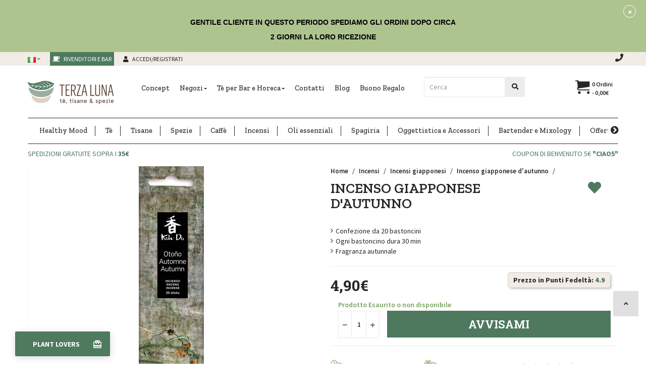

--- FILE ---
content_type: text/html; charset=utf-8
request_url: https://www.terzaluna.com/incensi/incensi-giapponesi/incenso-giapponese-dautunno
body_size: 38961
content:
<!DOCTYPE html>
<!--[if IE]><![endif]-->
<!--[if IE 8 ]><html dir="ltr" lang="it" class="ie8"><![endif]-->
<!--[if IE 9 ]><html dir="ltr" lang="it" class="ie9"><![endif]-->
<!--[if (gt IE 9)|!(IE)]><!-->
<html dir="ltr" class="ltr" lang="it">
<!--<![endif]-->

				<meta property="og:title" content="Incenso giapponese d'autunno | TerzaLuna.com" >
                <meta property="og:description" content="Acquista online Incenso giapponese d'autunno della miglior qualità su Terza Luna e scopri tanti tè, tisane e spezie online. Spedizioni in 48H." >
												<meta property="og:site_name" content="Terza Luna" >
				                <meta property="og:url" content="https://www.terzaluna.com/incenso-giapponese-dautunno" >
                                <meta property="og:image" content="image/cache/catalog/product/incensi/Incenso%20giapponese%20d'autunno-1200x630.jpg" >
                                <meta property="og:image:width" content="1200" >
                                <meta property="og:image:height" content="630" >
                                <meta property="product:price:amount" content="4.90" >
                                <meta property="product:price:currency" content="EUR" >
                                <meta property="og:type" content="product" >
                                
  <head>
    <meta name="facebook-domain-verification" content="iybx0ozmvsckgvkfsuen0bdn18948q" />
       

      <script id="mcjs">!function(c,h,i,m,p){m=c.createElement(h),p=c.getElementsByTagName(h)[0],m.async=1,m.src=i,p.parentNode.insertBefore(m,p)}(document,"script","https://chimpstatic.com/mcjs-connected/js/users/f97ad2f84eac99b79c4994cb3/b5c3dae27c7e2bb4640bc7abc.js");</script>
    <meta charset="UTF-8" />
    
			<script>
      window.dataLayer = window.dataLayer || [];
      </script>

        <script type="text/javascript">
      //GA4
      dataLayer.push({ ecommerce: null });  // Clear the previous ecommerce object.
      dataLayer.push({
        event: "view_item",
        pageCategory: 'product',
        ecommerce: {
          currencyCode: 'EUR',
          items: [
          { 
			item_name: "Incenso giapponese d'autunno", 
			item_id: "5013", 
			reference: "5013", 
			discount: 0, 
			item_brand: "",
			
					category: "Incensi giapponesi", 
					item_category: "Incensi", 
					item_category2: "Incensi giapponesi", 
				
			price: 4.9, 
			quantity: 1,
			link: "https://www.terzaluna.com/incenso-giapponese-dautunno",
			},          ]
        },
        google_tag_params: {
          ecomm_pagetype: 'product',
          ecomm_prodid: '5013',
          ecomm_totalvalue: '4.9000',
          ecomm_category: "Incensi\/Incensi giapponesi"        }
      });
    </script>
    
    

    <!-- Google Tag Manager -->
      <script>(function(w,d,s,l,i){w[l]=w[l]||[];w[l].push({'gtm.start':
                                                            new Date().getTime(),event:'gtm.js'});var f=d.getElementsByTagName(s)[0],
              j=d.createElement(s),dl=l!='dataLayer'?'&l='+l:'';j.async=true;j.src=
                  'https://www.googletagmanager.com/gtm.js?id='+i+dl;f.parentNode.insertBefore(j,f);
                                  })(window,document,'script','dataLayer','GTM-TCHXDCN');</script>
      <!-- End Google Tag Manager -->
        
    <meta name="viewport" content="width=device-width, initial-scale=1">
    <title>Incenso giapponese d'autunno | TerzaLuna.com</title>
    <base href="https://www.terzaluna.com/" />
        <meta name="description" content="Acquista online Incenso giapponese d'autunno della miglior qualità su Terza Luna e scopri tanti tè, tisane e spezie online. Spedizioni in 48H." />
            
    
    
    <meta http-equiv="X-UA-Compatible" content="IE=edge">
            <link href="https://www.terzaluna.com/incenso-giapponese-dautunno" rel="canonical" />
        <link href="//www.terzaluna.com/image/catalog/favico_terzaluna.png" rel="icon" />
            <link href="catalog/view/theme/pav_silkshop/stylesheet/skins/red.css" rel="stylesheet" />
        <link href="catalog/view/javascript/font-awesome/css/font-awesome.min.css" rel="stylesheet" />
        <link href="catalog/view/javascript/jquery/magnific/magnific-popup.css" rel="stylesheet" />
        <link href="catalog/view/javascript/jquery/owl-carousel/owl.carousel.css" rel="stylesheet" />
        <link href="catalog/view/theme/pav_silkshop/stylesheet/fonts.css" rel="stylesheet" />
        <link href="catalog/view/javascript/jquery/magnific/magnific-popup.css" rel="stylesheet" />
        <link href="catalog/view/javascript/jquery/datetimepicker/bootstrap-datetimepicker.min.css" rel="stylesheet" />
        <link href="catalog/view/theme/default/stylesheet/notifywhenavailable.css" rel="stylesheet" />
        <link href="catalog/view/theme/default/stylesheet/smartbar.css" rel="stylesheet" />
        <link href="catalog/view/theme/pav_silkshop/stylesheet/askforquote/askforquote.css" rel="stylesheet" />
        <link href="catalog/view/theme/pav_silkshop/stylesheet/askforquote/sweetalert.css" rel="stylesheet" />
        <link href="catalog/view/theme/default/stylesheet/homebuilder.css" rel="stylesheet" />
        <link href="catalog/view/theme/default/stylesheet/pavnewsletter.css" rel="stylesheet" />
            <script type="text/javascript" src="catalog/view/javascript/jquery/jquery-2.1.1.min.js"></script>
        <script type="text/javascript" src="catalog/view/javascript/jquery/magnific/jquery.magnific-popup.min.js"></script>
        <script type="text/javascript" src="catalog/view/javascript/bootstrap/js/bootstrap.min.js"></script>
        <script type="text/javascript" src="catalog/view/javascript/common.js"></script>
        <script type="text/javascript" src="catalog/view/theme/pav_silkshop/javascript/common.js"></script>
        <script type="text/javascript" src="catalog/view/javascript/jquery/owl-carousel/owl.carousel.min.js"></script>
        <script type="text/javascript" src="https://maps.googleapis.com/maps/api/js?key=AIzaSyBHUdCzUNPn-0lFdJyZw7zpU86FO-Ulojw&libraries=geometry,places&loading=async"></script>
        <script type="text/javascript" src="catalog/view/theme/pav_silkshop/javascript/jquery.geocomplete.min.js"></script>
        <script type="text/javascript" src="catalog/view/javascript/jquery/datetimepicker/moment.js"></script>
        <script type="text/javascript" src="catalog/view/javascript/jquery/datetimepicker/bootstrap-datetimepicker.min.js"></script>
        <script type="text/javascript" src="catalog/view/javascript/notifywhenavailable/notifywhenavailable.js"></script>
        <script type="text/javascript" src="catalog/view/javascript/smartbar.js"></script>
        <script type="text/javascript" src="catalog/view/javascript/jquery/askforquote/sweetalert.min.js"></script>
        <script type="text/javascript" src="catalog/view/javascript/jquery/readmore/readmore.min.js"></script>
    <script type="text/javascript" src="catalog/view/javascript/jquery/readmore/readmore.min.js"></script>
    <!-- <link rel="stylesheet" type="text/css" href="catalog/view/theme/pav_silkshop/javascript/horizontalscrolling/stylemenu.css" async/> -->
    <script type="text/javascript" src="catalog/view/theme/pav_silkshop/javascript/horizontalscrolling/stylemenu.js" async></script>
    <link rel="stylesheet" href="https://use.fontawesome.com/releases/v5.3.1/css/all.css" integrity="sha384-mzrmE5qonljUremFsqc01SB46JvROS7bZs3IO2EmfFsd15uHvIt+Y8vEf7N7fWAU" crossorigin="anonymous">
    <!-- FONT -->
        <!-- FONT -->


          <!-- Global site tag (gtag.js) - Google Analytics -->
<script async src="https://www.googletagmanager.com/gtag/js?id=UA-72541761-1"></script>
<script>
  window.dataLayer = window.dataLayer || [];
  function gtag(){dataLayer.push(arguments);}
  gtag('js', new Date());

  gtag('config', 'UA-72541761-1');
</script>
<script id="mcjs">!function(c,h,i,m,p){m=c.createElement(h),p=c.getElementsByTagName(h)[0],m.async=1,m.src=i,p.parentNode.insertBefore(m,p)}(document,"script","https://chimpstatic.com/mcjs-connected/js/users/f97ad2f84eac99b79c4994cb3/450831e7d0e755b851bed13d0.js");</script>

<script type="text/javascript">
  // we are using this flag to determine if the pixel
  // is successfully added to the header
  window.isFacebookPixelInHeaderAdded = 1;
  window.isFacebookPixelAdded=1;
</script>

<script type="text/javascript">
  function facebook_loadScript(url, callback) {
    var script = document.createElement("script");
    script.type = "text/javascript";
    if(script.readyState) {  // only required for IE <9
      script.onreadystatechange = function() {
        if (script.readyState === "loaded" || script.readyState === "complete") {
          script.onreadystatechange = null;
          if (callback) {
            callback();
          }
        }
      };
    } else {  //Others
      if (callback) {
        script.onload = callback;
      }
    }

    script.src = url;
    document.getElementsByTagName("head")[0].appendChild(script);
  }

  </script>

<script type="text/javascript">
  (function() {
    var enableCookieBar = '0';
    if (enableCookieBar == '1') {
      facebook_loadScript("catalog/view/javascript/facebook_business/cookieconsent.min.js");

      // loading the css file
      var css = document.createElement("link");
      css.setAttribute("rel", "stylesheet");
      css.setAttribute("type", "text/css");
      css.setAttribute(
        "href",
        "catalog/view/theme/css/facebook_business/cookieconsent.min.css");
      document.getElementsByTagName("head")[0].appendChild(css);

      window.addEventListener("load", function(){
        function setConsent() {
          fbq(
            'consent',
            this.hasConsented() ? 'grant' : 'revoke'
          );
        }
        window.cookieconsent.initialise({
          palette: {
            popup: {
              background: '#237afc'
            },
            button: {
              background: '#fff',
              text: '#237afc'
            }
          },
          cookie: {
            name: fbq.consentCookieName
          },
          type: 'opt-out',
          showLink: false,
          content: {
            allow: 'Agree',
            deny: 'Opt Out',
            header: 'Our Site Uses Cookies',
            message: 'By clicking Agree, you agree to our <a class="cc-link" href="https://www.facebook.com/legal/terms/update" target="_blank">terms of service</a>, <a class="cc-link" href="https://www.facebook.com/policies/" target="_blank">privacy policy</a> and <a class="cc-link" href="https://www.facebook.com/policies/cookies/" target="_blank">cookies policy</a>.'
          },
          layout: 'basic-header',
          location: true,
          revokable: true,
          onInitialise: setConsent,
          onStatusChange: setConsent,
          onRevokeChoice: setConsent
        }, function (popup) {
          // If this isn't open, we know that we can use cookies.
          if (!popup.getStatus() && !popup.options.enabled) {
            popup.setStatus(cookieconsent.status.dismiss);
          }
        });
      });
    }
  })();
</script>

<script type="text/javascript">
  (function() {
    !function(f,b,e,v,n,t,s){if(f.fbq)return;n=f.fbq=function(){n.callMethod?
    n.callMethod.apply(n,arguments):n.queue.push(arguments)};if(!f._fbq)f._fbq=n;
    n.push=n;n.loaded=!0;n.version='2.0';n.queue=[];t=b.createElement(e);t.async=!0;
    t.src=v;s=b.getElementsByTagName(e)[0];s.parentNode.insertBefore(t,s)}(window,
    document,'script','https://connect.facebook.net/en_US/fbevents.js');

    var enableCookieBar = '0';
    if (enableCookieBar == '1') {
      fbq.consentCookieName = 'fb_cookieconsent_status';

      (function() {
        function getCookie(t){var i=("; "+document.cookie).split("; "+t+"=");if(2==i.length)return i.pop().split(";").shift()}
        var consentValue = getCookie(fbq.consentCookieName);
        fbq('consent', consentValue === 'dismiss' ? 'grant' : 'revoke');
      })();
    }

          // system auto generated facebook_pixel.js, DO NOT MODIFY
      pixel_script_filename = 'catalog/view/javascript/facebook_business/facebook_pixel_3_1_2.js';
      // system auto generated facebook_pixel.js, DO NOT MODIFY
      facebook_loadScript(
        pixel_script_filename,
        function() {
          var params = {
    "agent": "exopencart-2.2.0.0-4.0.0"
};
          _facebookAdsExtension.facebookPixel.init(
            '560935854062182',
            {},
            params);
                      _facebookAdsExtension.facebookPixel.firePixel(
              JSON.parse('{\"event_name\":\"ViewContent\",\"content_ids\":[\"760\"],\"content_name\":\"Incenso giapponese d\'autunno\",\"content_type\":\"product\",\"currency\":\"EUR\",\"value\":4.9,\"event_id\":\"8898c481-d53f-4b33-9efa-8d49e91d73ad\"}'));
                  });
      })();
</script>

<script type="text/javascript">
  // we are using this flag to determine if the customer chat
  // is successfully added to the header
  window.isFacebookCustomerChatInHeaderAdded = 1;
  window.isFacebookCustomerChatAdded=1;
</script>




<script type="text/javascript">
    (function() {
      window.sib = {
        equeue: [],
        client_key: "d5wj1z8nzel1356nhtzfvp11"
      };
      /* OPTIONAL: email for identify request*/
      window.sib.email_id = '';
      window.sendinblue = {};
      for (var j = ['track', 'identify', 'trackLink', 'page'], i = 0; i < j.length; i++) {
      (function(k) {
        window.sendinblue[k] = function() {
          var arg = Array.prototype.slice.call(arguments);
          (window.sib[k] || function() {
              var t = {};
              t[k] = arg;
              window.sib.equeue.push(t);
            })(arg[0], arg[1], arg[2], arg[3]);
          };
        })(j[i]);
      }
      var n = document.createElement("script"),
        i = document.getElementsByTagName("script")[0];
      n.type = "text/javascript", n.id = "sendinblue-js", n.async = !0, n.src = "https://sibautomation.com/sa.js?key=" + window.sib.client_key, i.parentNode.insertBefore(n, i), window.sendinblue.page();
    })();

    </script>
<link rel="alternate" hreflang="x-default" href="https://www.terzaluna.com/incenso-giapponese-dautunno" />
<link rel="alternate" hreflang="it" href="https://www.terzaluna.com/incenso-giapponese-dautunno" />
<link rel="alternate" hreflang="en" href="https://www.terzaluna.com/en/japanese-autumn-incense" />
<link rel="alternate" hreflang="es" href="https://www.terzaluna.com/es/incienso-japones-de-otono" />
<link rel="alternate" hreflang="fr" href="https://www.terzaluna.com/fr/encens-japonais-d-automne" />
<link rel="alternate" hreflang="de" href="https://www.terzaluna.com/de/japanischer-herbstweihrauch" />
</head>
<body class="product-product-760 page-product">
<!-- Google Tag Manager (noscript) -->
    <noscript><iframe src="https://www.googletagmanager.com/ns.html?id=GTM-TCHXDCN"
height="0" width="0" style="display:none;visibility:hidden"></iframe></noscript>
<!-- End Google Tag Manager (noscript) -->
<div class="row-offcanvas row-offcanvas-left layout-">
<div id="page">
<nav id="top" class="topbar topbar-v1">
    <div class="container no-padding">
      
      <div id="top-links" class="accedi-registrati nav top-link col-md-6 col-sm-8 col-xs-10 no-padding">
            <ul class="list-inline">
                <li class="p0-xs">
<form action="https://www.terzaluna.com/index.php?route=common/language/language" method="post" enctype="multipart/form-data" id="language">
  <div class="btn-group">
    <button class="btn btn-link dropdown-toggle" data-toggle="dropdown">
            <img src="catalog/language/it/it.png" alt="Italiano" title="Italiano">
                                            <span class="hidden-xs hidden-sm hidden-md"></span> <i class="fa fa-caret-down"></i></button>
    <ul class="dropdown-menu">
            <li><a href="it"><img src="catalog/language/it/it.png" alt="Italiano" title="Italiano" /> Italiano</a></li>
            <li><a href="en"><img src="catalog/language/en/en.png" alt="English" title="English" /> English</a></li>
            <li><a href="es"><img src="catalog/language/es/es.png" alt="Español" title="Español" /> Español</a></li>
            <li><a href="fr"><img src="catalog/language/fr/fr.png" alt="Français" title="Français" /> Français</a></li>
            <li><a href="de"><img src="catalog/language/de/de.png" alt="Deutsch" title="Deutsch" /> Deutsch</a></li>
          </ul>
  </div>
  <input type="hidden" name="code" value="" />
  <input type="hidden" name="redirect" value="https://www.terzaluna.com/incensi/incensi-giapponesi/incenso-giapponese-dautunno?_route_=incensi%2Fincensi-giapponesi%2Fincenso-giapponese-dautunno" />

    <input type="hidden" name="redirect-it" value="https://www.terzaluna.com/incensi/incensi-giapponesi/incenso-giapponese-dautunno/" />
    <input type="hidden" name="redirect-en" value="https://www.terzaluna.com/en/incense/japanese-incense/japanese-autumn-incense/" />
    <input type="hidden" name="redirect-es" value="https://www.terzaluna.com/es/incienso/incienso-japones/incienso-japones-de-otono/" />
    <input type="hidden" name="redirect-fr" value="https://www.terzaluna.com/fr/encens/encens-japonais/encens-japonais-d-automne/" />
    <input type="hidden" name="redirect-de" value="https://www.terzaluna.com/de/rauchwerk/japanische-raucherstabchen/japanischer-herbstweihrauch/" />
  </form>

</li>
                                          <li id="login" class="dropdown"><a href="https://www.terzaluna.com/accesso-convenzionati"> <i class="fas fa-coffee"></i> Rivenditori e Bar</a></li>
                          <li id="loginutenti" class="dropdown"><a href="https://www.terzaluna.com/accesso-utenti"> <i class="fas fa-user"></i> <span class="hidden-xs">Accedi/Registrati</span></a></li>
                            </ul>
        </div>
        <div class="col-md-6 col-sm-4 col-xs-2 info-topbar pull-right text-right no-padding">
                            <div class="icona-header"><a href="contatti"><span class="fas fa-phone"></span></a></div>
                    </div>
        <div class="hidden col-sm-4">
                  </div>
    </div>
</nav>
<header class="header-v1 header header-normle">
  <div class="container">
    <div class="row">
      <div class="logo col-md-2 col-md-push-0 col-sm-3 col-sm-push-1 col-xs-6 col-xs-push-3">
                <a href="https://www.terzaluna.com/"><img src="https://www.terzaluna.com/image/catalog/logo-terzaluna.png" title="Terza Luna"
          alt="Terza Luna" class="img-responsive"/></a>
                  </div>
        <div class="col-sm-pull-11 col-sm-1 col-md-6 col-md-pull-0 col-xs-2 col-xs-pull-10 no-padding-right bo-mainmenu">
                                <nav id="pav-megamenu" class="navbar navbar-mega">
	<div class="navbar-header">
	  <button data-toggle="offcanvas" class="btn btn-primary canvas-menu hidden-lg hidden-md" type="button"><span class="fa fa-bars"></span></button>
	</div>
	<div class="collapse navbar-collapse hidden-sm hidden-xs" id="bs-megamenu">
		<ul class="nav navbar-nav megamenu"><li class="" ><a href="https://www.terzaluna.com/concept"><span class="menu-title">Concept</span></a></li><li class="parent dropdown " ><a class="dropdown-toggle" data-toggle="dropdown" href=""><span class="menu-title">Negozi</span><b class="caret"></b></a><div class="dropdown-menu level1"  ><div class="dropdown-menu-inner"><div class="row"><div class="col-sm-12 mega-col" data-colwidth="12" data-type="menu" ><div class="mega-col-inner"><ul><li class=" " ><a href="https://www.terzaluna.com/bari"><span class="menu-title">Terza Luna Bari</span></a></li><li class=" " ><a href="https://www.terzaluna.com/trani"><span class="menu-title">Terza Luna Trani</span></a></li><li class=" " ><a href="https://www.terzaluna.com/rivenditori-terza-luna"><span class="menu-title">Rivenditori</span></a></li></ul></div></div></div></li><li class="parent dropdown " ><a class="dropdown-toggle" data-toggle="dropdown" href=""><span class="menu-title">Tè per Bar e Horeca</span><b class="caret"></b></a><div class="dropdown-menu level1"  ><div class="dropdown-menu-inner"><div class="row"><div class="col-sm-12 mega-col" data-colwidth="12" data-type="menu" ><div class="mega-col-inner"><ul><li class=" " ><a href="https://www.terzaluna.com/servi-nel-tuo-bar-il-vero-te"><span class="menu-title">Tè per bar e Horeca</span></a></li><li class=" " ><a href="https://www.terzaluna.com/pack-te-e-tisane-per-bampb"><span class="menu-title">Pack per B&amp;B e hotel</span></a></li><li class=" " ><a href="https://www.terzaluna.com/pack-te-e-tisane-in-foglia-per-spa"><span class="menu-title">Pack per Spa e centri benessere</span></a></li><li class=" " ><a href="https://www.terzaluna.com/pack-easy-te-tisane-in-bustine-di-qualita"><span class="menu-title">Pack Easy con bustine piramidali</span></a></li></ul></div></div></div></li><li class="" ><a href="contatti"><span class="menu-title">Contatti</span></a></li><li class="" ><a href="blog"><span class="menu-title">Blog</span></a></li><li class="" ><a href="https://www.terzaluna.com/buono-regalo"><span class="menu-title">Buono Regalo</span></a></li></ul>	</div>
</nav>        </div>
        <div class="col-md-1 col-md-push-0 col-sm-2 col-sm-push-1 col-xs-2 col-xs-push-3 carrello visible-xs">
            <div id="cart" class="minibasket minibasket-small hidden-lg hidden-xl hidden-md hidden-sm">
  <a href="carrello"><button><span class="icon-cart"></span> <span id="cart-total2">0</span></button></a>
</div>

<div id="cart" class="minibasket minibasket-big">
    <div data-toggle="dropdown" data-loading-text="Caricamento..." class="heading media dropdown-toggle">
        <button> <span class="icon-cart"></span><!-- <h5 class="heading-cart"></h5> -->
        <span id="cart-total">0 ordini - 0,00€</span></button>
    </div>
  <ul class="dropdown-menu pull-right">
        <li>
      <p class="text-center">Non ci sono Ordini!</p>
    </li>
      </ul>
</div>
        </div>
        <div id="ricerca" class="info-topbar col-md-2 col-md-push-0 col-sm-4 col-sm-push-2 col-xs-12 no-padding">
          <div id="search-container" class="search-box-wrapper pull-right">
            <div class="search-box"> <form id="search" action="ricerca" class="input-group">
              <input type="text" name="search" value="" placeholder="Cerca" id="input-search" class="form-control input-lg scrollFix">
              <span class="input-group-btn">
                <button type="submit" class="btn btn-cerca-header"><i class="fa fa-search"></i></button>
              </span>
            </form> </div>
          </div>
        </div>
        <div class="col-md-1 col-md-push-0 col-sm-2 col-sm-push-1 col-xs-4 pull-right hidden-xs carrello">
            <div id="cart" class="minibasket minibasket-small hidden-lg hidden-xl hidden-md hidden-sm">
  <a href="carrello"><button><span class="icon-cart"></span> <span id="cart-total2">0</span></button></a>
</div>

<div id="cart" class="minibasket minibasket-big">
    <div data-toggle="dropdown" data-loading-text="Caricamento..." class="heading media dropdown-toggle">
        <button> <span class="icon-cart"></span><!-- <h5 class="heading-cart"></h5> -->
        <span id="cart-total">0 ordini - 0,00€</span></button>
    </div>
  <ul class="dropdown-menu pull-right">
        <li>
      <p class="text-center">Non ci sono Ordini!</p>
    </li>
      </ul>
</div>
        </div>
      </div>
    </div>
    <div class="container bg-menu-cat">
        <div class="container menu-container-scroll hidden-sm hidden-xs">
            <div class="col-sm-12 menu-categorie">
        <span class="navigate-scroll navigate-scroll-left hidden"><a id="scrollLeft" href="#"><span class="icon-chevron-circle-left"></span></a></span>
        <span class="navigate-scroll navigate-scroll-right hidden"> <a id="scrollRight" href="#"><span class="icon-chevron-circle-right"></span></a></span>
      <nav id="menu" class="navbar">
        <div class="navbar-header"><span id="category" class="visible-xs">Categorie</span>
          <button type="button" class="btn btn-navbar navbar-toggle" data-toggle="collapse" data-target=".navbar-ex1-collapse"><i class="fa fa-bars"></i></button>
        </div>
        <div class="collapse navbar-collapse  navbar-mega navbar-ex1-collapse container-scroll">
        <ul class="nav navbar-nav classenav hidden-sm hidden-xs">
                              <li class="menu-block-scroll"><a href="https://www.terzaluna.com/healthy-mood" >Healthy Mood</a></li>
                                        <li class="dropdown menu-block-scroll">
                <a href="https://www.terzaluna.com/te" >Tè</a>
                <div class="dropdown-menu bg-dropdown-menu megamenu-cst" style="width:1170px">
    <div class="dropdown-menu-inner">
        <div class="row">
            <div class="megamenu col-xs-12 col-sm-12 col-md-2 ">
                <div class="megamenu-inner">
                    <h5 class="titolo-megamenu">
                     I nostri tè</h5>
                           <div class="widget-inner-content clearfix">
                             <div class="widget-inner ">
                              <ul class="list-arrow megamenu-cat-list">
                               <li><a href="https://www.terzaluna.com/te-nuovo-raccolto"><span class="title">Tè puri raccolto 2025</span></a></li>
                               <li><a href="https://www.terzaluna.com/te-verdi"><span class="title">Tè verde</span></a></li>
                               <li><a href="https://www.terzaluna.com/te-neri"><span class="title">Tè nero</span></a></li>
                               <li><a href="https://www.terzaluna.com/matcha"><span class="title">Matcha</span></a></li>
                               <li><a href="https://www.terzaluna.com/te-giallo"><span class="title">Tè giallo</span></a></li>
                               <li><a href="https://www.terzaluna.com/te-bianchi"><span class="title">Tè bianco</span></a></li>
                               <li><a href="https://www.terzaluna.com/te-oolong"><span class="title">Tè oolong</span></a></li>
                               <li><a href="https://www.terzaluna.com/te-pu-erh"><span class="title">Tè Pu-Erh</span></a></li>
                               <li><a href="https://www.terzaluna.com/te-selezione-premium"><span class="title">Tè Rari Premium</span></a></li>
                               <li><a href="https://www.terzaluna.com/degustazione-di-te"><span class="title">Degustazione di tè</span></a></li>
                               <li><a href="https://www.terzaluna.com/te-verdi-aromatizzati"><span class="title">Tè verde aromatizzato</span></a></li>
                               <li><a href="https://www.terzaluna.com/te-neri-aromatizzati"><span class="title">Tè nero aromatizzato</span></a></li>
                             </ul>
                           </div>
                       </div>
               </div>
             </div>
             <div class="megamenu col-xs-12 col-sm-12 col-md-2 ">
                <div class="megamenu-inner">
                    <h5 class="titolo-megamenu">
                     Provenienza</h5>
                           <div class="widget-inner-content clearfix">
                             <div class="widget-inner ">
                              <ul class="list-arrow megamenu-cat-list">
                                <li><a href="https://www.terzaluna.com/te-vietnamita"><span class="title">Tè Vietnamita</span></a></li>
                               <li><a href="https://www.terzaluna.com/te-giapponese"><span class="title">Tè Giapponese</span></a></li>
                               <li><a href="https://www.terzaluna.com/te-cinese"><span class="title">Tè Cinese</span></a></li>
                               <li><a href="https://www.terzaluna.com/te-darjeeling"><span class="title">Tè Darjeeling</span></a></li>
                               <li><a href="https://www.terzaluna.com/te-taiwanese"><span class="title">Tè Taiwanese</span></a></li>
                               <li><a href="https://www.terzaluna.com/te-srilankese"><span class="title">Tè Srilankese</span></a></li>
                               <li><a href="https://www.terzaluna.com/te-thailandese"><span class="title">Tè Thailandese</span></a></li>
                             </ul>
                           </div>
                       </div>
               </div>
             </div>
            <div class="megamenu col-xs-12 col-sm-12 col-md-3 ">
                <div class="megamenu-inner">
                    <h5 class="titolo-megamenu">
                     Degustazione di tè</h5>
                           <div class="widget-inner-content clearfix">
                             <div class="widget-inner ">
                              <ul class="list-arrow megamenu-cat-list">
                               <li><a href="https://www.terzaluna.com/degustazione-di-te"><span class="title">Box degustazione Darjeeling</span></a></li>
                               <li><a href="https://www.terzaluna.com/box-degustazione-puri"><span class="title">Box degustazione di tè puri</span></a></li>
                               <li><a href="https://www.terzaluna.com/te-dellautunno"><span class="title">Box degustazione Taiwan</span></a></li>
                             </ul>
                           </div>
                       </div>
               </div>
             </div>
            <div class="megamenu col-xs-12 col-sm-12 col-md-3 ">
                <div class="megamenu-inner">
                    <h5 class="titolo-megamenu">
                     Gusto</h5>
                           <div class="widget-inner-content clearfix">
                             <div class="widget-inner ">
                              <ul class="list-arrow megamenu-cat-list">
                               <li><a href="te/te-verdi?mfp=17-certificazioni[Biologico]"><span class="title">Tè verde</span></a></li>
                               <li><a href="te/te-neri?mfp=17-certificazioni[Biologico]"><span class="title">Tè nero</span></a></li>
                               <li><a href="te/matcha?mfp=17-certificazioni[Biologico]"><span class="title">Tè matcha</span></a></li>
                               <li><a href="te/te-selezione-premium?mfp=16-gusto[Dolce]"><span class="title">Tè premium gusto dolce</span></a></li>
                               <li><a href="te/te-selezione-premium?mfp=16-gusto[Floreale]"><span class="title">Tè premium gusto floreale</span></a></li>
                               <li><a href="te/te-selezione-premium?mfp=16-gusto[Fruttato]"><span class="title">Tè premium gusto fruttato</span></a></li>
                               <li><a href="te/te-selezione-premium?mfp=16-gusto[Intenso]"><span class="title">Tè premium gusto intenso</span></a></li>
                             </ul>
                           </div>
                       </div>
               </div>
             </div>
             <div class="megamenu col-xs-12 col-sm-12 col-md-2 ">
              <div class="megamenu-inner">
                  <h5 class="titolo-megamenu">
                    I nostri suggerimenti</h5>
                         <div class="widget-inner-content clearfix">
                           <div class="widget-inner ">
                            <ul class="list-arrow megamenu-cat-list">
                             <li><a href="https://www.terzaluna.com/matcha-bio-japan"><span class="title">Matcha Giapponese</span></a></li>
                             <li><a href="https://www.terzaluna.com/te-bancha"><span class="title">Bancha</span></a></li>
                             <li><a href="https://www.terzaluna.com/sencha-yabukita-premium-bio"><span class="title">Sencha Yabukita</span></a></li>
                             <li><a href="https://www.terzaluna.com/gyokuro-saemidori-bio"><span class="title">Gyokuro Semidori</span></a></li>
                             <li><a href="https://www.terzaluna.com/genmaicha"><span class="title">Genmaicha Giapponese</span></a></li>
                             <li><a href="https://www.terzaluna.com/pu-erh-sheng-cha"><span class="title">Pu Erh Sheng Cha 2016</span></a></li>
                             <li><a href="https://www.terzaluna.com/pu-erh-shu"><span class="title">Pu Erh Shu 2016</span></a></li>
                             <li><a href="https://www.terzaluna.com/passione-al-cioccolato"><span class="title">Tè Nero al Cioccolato</span></a></li>
                             <li><a href="https://www.terzaluna.com/filtri-da-te"><span class="title">Filtri da Tè</span></a></li>
                           </ul>
                         </div>
                     </div>
             </div>
           </div>
            </li>
                                        <li class="dropdown menu-block-scroll">
                <a href="https://www.terzaluna.com/tisane" >Tisane</a>
            <div class="dropdown-menu bg-dropdown-menu megamenu-cst" style="width:1170px">
    <div class="dropdown-menu-inner">
        <div class="row">
            <div class="megamenu col-xs-12 col-sm-12 col-md-2 ">
                <div class="megamenu-inner">
                    <h5 class="titolo-megamenu">
                     Le nostre tisane</h5>
                           <div class="widget-inner-content clearfix">
                             <div class="widget-inner ">
                              <ul class="list-arrow megamenu-cat-list">
                               <li><a href="https://www.terzaluna.com/tisane-alla-frutta"><span class="title">Tisane alla frutta</span></a></li>
                               <li><a href="https://www.terzaluna.com/erbe-officinali"><span class="title">Erbe officinali</span></a></li>
                              <li><a href="https://www.terzaluna.com/rooibos"><span class="title">Rooibos</span></a></li>
                               <li><a href="https://www.terzaluna.com/mate"><span class="title">Mate</span></a></li>
                               <li><a href="https://www.terzaluna.com/tisane-ayurvediche"><span class="title">Tisane ayurvediche</span></a></li>
                              <li><a href="https://www.terzaluna.com/degustazione-di-tisane"><span class="title">Degustazione di tisane</span></a></li>
                             </ul>
                           </div>
                       </div>
               </div>
             </div>
        
            <div class="megamenu col-xs-12 col-sm-12 col-md-3 ">
                <div class="megamenu-inner">
                    <h5 class="titolo-megamenu">
                     Box Degustazione</h5>
                           <div class="widget-inner-content clearfix">
                             <div class="widget-inner ">
                              <ul class="list-arrow megamenu-cat-list">
                               <li><a href="https://www.terzaluna.com/box-degustazione-rooibos"><span class="title">Box degustazione Rooibos</span></a></li>
                             </ul>
                           </div>
                       </div>
               </div>
             </div>
            <div class="megamenu col-xs-12 col-sm-12 col-md-3 ">
                <div class="megamenu-inner">
                    <h5 class="titolo-megamenu">
                     Gusto</h5>
                           <div class="widget-inner-content clearfix">
                             <div class="widget-inner ">
                              <ul class="list-arrow megamenu-cat-list">
                               <li><a href="tisane/tisane-alla-frutta?mfp=16-gusto[Agrumato]"><span class="title">Tisane alla frutta gusto agrumato</span></a></li>
                               <li><a href="tisane/tisane-alla-frutta?mfp=16-gusto[Dolce]"><span class="title">Tisane alla frutta gusto dolce</span></a></li>
                               <li><a href="tisane/tisane-alla-frutta?mfp=16-gusto[Floreale]"><span class="title">Tisane alla frutta gusto floreale</span></a></li>
                               <li><a href="tisane/tisane-alla-frutta?mfp=16-gusto[Speziato]"><span class="title">Tisane alla frutta gusto speziato</span></a></li>
                               <li><a href="tisane/tisane-alla-frutta?mfp=16-gusto[Intenso]"><span class="title">Tisane alla frutta gusto intenso</span></a></li>
                               <li><a href="tisane/tisane-alla-frutta?mfp=16-gusto[Tropicale]"><span class="title">Tisane alla frutta gusto tropicale</span></a></li>
                             </ul>
                           </div>
                       </div>
               </div>
             </div>
             <div class="megamenu col-xs-12 col-sm-12 col-md-2 ">
              <div class="megamenu-inner">
                  <h5 class="titolo-megamenu">
                    I nostri suggerimenti</h5>
                         <div class="widget-inner-content clearfix">
                           <div class="widget-inner ">
                            <ul class="list-arrow megamenu-cat-list">
                             <li><a href="https://www.terzaluna.com/mate-online"><span class="title">Yerba Mate</span></a></li>
                             <li><a href="https://www.terzaluna.com/tisana-depurativa-fegato"><span class="title">Tisana Depurativa per il Fegato</span></a></li>
                             <li><a href="https://www.terzaluna.com/camomilla-bio"><span class="title">Camomilla in Fiori</span></a></li>
                             <li><a href="https://www.terzaluna.com/lavanda"><span class="title">Lavanda della Provenza in Fiori</span></a></li>
                             <li><a href="https://www.terzaluna.com/passiflora-sommita-fiorite-in-tisana"><span class="title">Passiflora in fiori</span></a></li>
                             <li><a href="https://www.terzaluna.com/luna-dargento"><span class="title">Tisana Luna d'Argento</span></a></li>
                             <li><a href="https://www.terzaluna.com/damiana"><span class="title">Damiana in Foglie</span></a></li>
                           </ul>
                         </div>
                     </div>
             </div>
           </div>
          </div>
</div>
</div>                </li>
                                        <li class="dropdown menu-block-scroll">
                <a href="https://www.terzaluna.com/spezie" >Spezie</a>
            <div class="dropdown-menu bg-dropdown-menu megamenu-cst" style="width:1170px">
    <div class="dropdown-menu-inner">
        <div class="row">
            <div class="megamenu col-xs-12 col-sm-12 col-md-2 ">
                <div class="megamenu-inner">
                    <h5 class="titolo-megamenu">
                     Le nostre spezie</h5>
                           <div class="widget-inner-content clearfix">
                             <div class="widget-inner ">
                              <ul class="list-arrow megamenu-cat-list">
                               <li><a href="https://www.terzaluna.com/spezie-spezie"><span class="title">Spezie</span></a></li>
                               <li><a href="https://www.terzaluna.com/semi"><span class="title">Semi</span></a></li>
                               <li><a href="https://www.terzaluna.com/sali"><span class="title">Sali</span></a></li>
                               <li><a href="https://www.terzaluna.com/curry"><span class="title">Curry</span></a></li>
                               <li><a href="https://www.terzaluna.com/peperoncini"><span class="title">Peperoncini</span></a></li>
                               <li><a href="https://www.terzaluna.com/pepi"><span class="title">Pepi</span></a></li>
                               <li><a href="https://www.terzaluna.com/spezie-ayurvediche"><span class="title">Spezie ayurvediche</span></a></li>
                               <li><a href="https://www.terzaluna.com/degustazione-di-spezie"><span class="title">Degustazione di spezie</span></a></li>
                             </ul>
                           </div>
                       </div>
               </div>
             </div>
             <div class="megamenu col-xs-12 col-sm-12 col-md-2 ">
                <div class="megamenu-inner">
                    <h5 class="titolo-megamenu">
                     Provenienza</h5>
                           <div class="widget-inner-content clearfix">
                             <div class="widget-inner ">
                              <ul class="list-arrow megamenu-cat-list">
                               <li><a href="https://www.terzaluna.com/spezie-messicane"><span class="title">Spezie Messicane</span></a></li>
                               <li><a href="https://www.terzaluna.com/spezie-indiane"><span class="title">Spezie Indiane</span></a></li>
                               <li><a href="https://www.terzaluna.com/spezie-africane"><span class="title">Spezie Africane</span></a></li>
                               <li><a href="https://www.terzaluna.com/spezie-mediorientali"><span class="title">Spezie Mediorientali</span></a></li>
                               <li><a href="https://www.terzaluna.com/spezie-sudamericane"><span class="title">Spezie Sudamericane</span></a></li>
                               <li><a href="https://www.terzaluna.com/spezie-europee"><span class="title">Spezie Europee</span></a></li>
                               <li><a href="https://www.terzaluna.com/spezie-asiatiche"><span class="title">Spezie Asiatiche</span></a></li>
                               <li><a href="https://www.terzaluna.com/spezie-srilankesi"><span class="title">Spezie Srilankesi</span></a></li>
                             </ul>
                           </div>
                       </div>
               </div>
             </div>
            <div class="megamenu col-xs-12 col-sm-12 col-md-3 ">
                <div class="megamenu-inner">
                    <h5 class="titolo-megamenu">
                     Box Degustazione</h5>
                           <div class="widget-inner-content clearfix">
                             <div class="widget-inner ">
                              <ul class="list-arrow megamenu-cat-list">
                               <li><a href="https://www.terzaluna.com/box-degustazione-curry"><span class="title">Box degustazione Curry</span></a></li>
                               <li><a href="https://www.terzaluna.com/box-degustazione-pepe-pregiato"><span class="title">Box degustazione di pepe</span></a></li>
                               <li><a href="https://www.terzaluna.com/box-degustazione-di-sale-pregiato"><span class="title">Box degustazione di sale</span></a></li>
                               <li><a href="https://www.terzaluna.com/box-degustazione-hot"><span class="title">Box degustazione Hot!</span></a></li>
                               <li><a href="https://www.terzaluna.com/box-degustazione-masala-mix-di-spezie"><span class="title">Box degustazione Masala</span></a></li>
                             </ul>
                           </div>
                       </div>
               </div>
             </div>
            <div class="megamenu col-xs-12 col-sm-12 col-md-3 ">
                <div class="megamenu-inner">
                    <h5 class="titolo-megamenu">
                     Box degustazione Masala</h5>
                           <div class="widget-inner-content clearfix">
                             <div class="widget-inner ">
                              <ul class="list-arrow megamenu-cat-list">
                               <li><a href="spezie/spezie-spezie?mfp=17-certificazioni[Biologico]"><span class="title">Spezie biologiche</span></a></li>
                               <li><a href="spezie/spezie-spezie?mfp=16-gusto[Piccante]"><span class="title">Spezie piccanti</span></a></li>
                               <li><a href="spezie/spezie-spezie?mfp=16-gusto[Dolce]"><span class="title">Spezie gusto dolce</span></a></li>
                               <li><a href="spezie/spezie-spezie?mfp=16-gusto[Floreale]"><span class="title">Spezie gusto floreale</span></a></li>
                               <li><a href="spezie/spezie-spezie?mfp=16-gusto[IntensoLw%3D%3Dsaporito]"><span class="title">Spezie gusto intenso/saporito</span></a></li>
                               <li><a href="spezie/spezie-spezie?mfp=16-gusto[Pungente]"><span class="title">Spezie gusto pungente</span></a></li>
                             </ul>
                           </div>
                       </div>
               </div>
             </div>
             <div class="megamenu col-xs-12 col-sm-12 col-md-2 ">
              <div class="megamenu-inner">
                  <h5 class="titolo-megamenu">
                    I nostri suggerimenti</h5></h5>
                         <div class="widget-inner-content clearfix">
                           <div class="widget-inner ">
                            <ul class="list-arrow megamenu-cat-list">
                             <li><a href="https://www.terzaluna.com/cannella-polvere-o-stecche-bio"><span class="title">Cannella</span></a></li>
                             <li><a href="https://www.terzaluna.com/zenzero-bio-taglio-tisana"><span class="title">Zenzero Taglio Tisana</span></a></li>
                             <li><a href="https://www.terzaluna.com/vaniglia-bourbon-madagascar"><span class="title">Vaniglia in Stecche</span></a></li>
                             <li><a href="https://www.terzaluna.com/bacche-di-ginepro"><span class="title">Bacche di Ginepro</span></a></li>
                             <li><a href="https://www.terzaluna.com/genziana-radice"><span class="title">Radici di Genziana</span></a></li>
                             <li><a href="https://www.terzaluna.com/agar-agar"><span class="title">Agar Agar</span></a></li>
                             <li><a href="https://www.terzaluna.com/pepe-di-sichuan-o-szichuan"><span class="title">Pepe di Sichuan</span></a></li>
                             <li><a href="https://www.terzaluna.com/pepe-della-giamaica-o-pimento"><span class="title">Pimento o Pepe della Jamaica</span></a></li>  
                           </ul>
                         </div>
                     </div>
             </div>
           </div>

                </li>
                                        <li class="dropdown menu-block-scroll">
              <a href="https://www.terzaluna.com/caffe" >Caffè</a>
                <div class="dropdown-menu">
                  <div class="dropdown-inner">
                    <ul class="list-unstyled altra-colonna">
                                          <li><a href="https://www.terzaluna.com/caffe/caffe-aromatizzati">Caffè aromatizzati</a></li>
                                                                  <li><a href="https://www.terzaluna.com/caffe/caffe-monorigine">Caffè Monorigine</a></li>
                                                                  <li><a href="https://www.terzaluna.com/caffe/accessori-caffe">Accessori caffè</a></li>
                                                                  </ul>
                  </div>
                </div>
            </li>
                                        <li class="dropdown menu-block-scroll">
              <a href="https://www.terzaluna.com/incensi" >Incensi</a>
                <div class="dropdown-menu">
                  <div class="dropdown-inner">
                    <ul class="list-unstyled altra-colonna">
                                          <li><a href="https://www.terzaluna.com/incensi/Incensi-giapponesi-Premium">Incensi giapponesi Premium</a></li>
                                                                  <li><a href="https://www.terzaluna.com/incensi/incensi-in-grani">Incensi in grani</a></li>
                                                                  <li><a href="https://www.terzaluna.com/incensi/incensi-giapponesi">Incensi giapponesi</a></li>
                                                                  <li><a href="https://www.terzaluna.com/incensi/incensi-indiani">Incensi indiani</a></li>
                                                                  <li><a href="https://www.terzaluna.com/incensi/incensi-naturali-contro-le-zanzare">Incensi anti zanzare naturali</a></li>
                                                                  <li><a href="https://www.terzaluna.com/incensi/palo-santo">Palo Santo</a></li>
                                                                  <li><a href="https://www.terzaluna.com/incensi/brucia-incensi">Brucia incensi</a></li>
                                                                  </ul>
                  </div>
                </div>
            </li>
                                        <li class="menu-block-scroll"><a href="https://www.terzaluna.com/oli-essenziali" >Oli essenziali</a></li>
                                        <li class="menu-block-scroll"><a href="https://www.terzaluna.com/spagyria" >Spagiria</a></li>
                                        <li class="dropdown menu-block-scroll">
              <a href="https://www.terzaluna.com/oggettistica" >Oggettistica e Accessori</a>
                <div class="dropdown-menu">
                  <div class="dropdown-inner">
                    <ul class="list-unstyled altra-colonna">
                                          <li><a href="https://www.terzaluna.com/oggettistica/gong-fu-cha">Gong Fu Cha</a></li>
                                                                  <li><a href="https://www.terzaluna.com/oggettistica/teiere-e-set">Teiere, Servizi da tè e Tisaniere</a></li>
                                                                  <li><a href="https://www.terzaluna.com/oggettistica/thermos-tisane-te">Thermos Tisane, Tè e Caffè</a></li>
                                                                  <li><a href="https://www.terzaluna.com/oggettistica/tazze-tisaniere-e-thermos">Tazze da Tè e Tisane</a></li>
                                                                  <li><a href="https://www.terzaluna.com/oggettistica/accessori-per-il-te-e-bollitori">Accessori per il tè</a></li>
                                                                  <li><a href="https://www.terzaluna.com/oggettistica/scatole">Scatole per il tè</a></li>
                                                                  <li><a href="https://www.terzaluna.com/oggettistica/bollitori">Bollitori</a></li>
                                                                  <li><a href="https://www.terzaluna.com/oggettistica/accessori-per-caffe">Accessori per il Caffè</a></li>
                                                                  </ul>
                  </div>
                </div>
            </li>
                                        <li class="dropdown menu-block-scroll">
              <a href="https://www.terzaluna.com/bartender-mixology" >Bartender e Mixology</a>
                <div class="dropdown-menu">
                  <div class="dropdown-inner">
                    <ul class="list-unstyled altra-colonna">
                                          <li><a href="https://www.terzaluna.com/bartender-mixology/garnish">Fiori Eduli e Garnish</a></li>
                                                                  <li><a href="https://www.terzaluna.com/bartender-mixology/botaniche-cortecce">Botaniche e Cortecce</a></li>
                                                                  <li><a href="https://www.terzaluna.com/bartender-mixology/spezie-per-cocktail">Spezie per Cocktail</a></li>
                                                                  <li><a href="https://www.terzaluna.com/bartender-mixology/te-e-tisane">Tè e Tisane</a></li>
                                                                  </ul>
                  </div>
                </div>
            </li>
                                        <li class="menu-block-scroll"><a href="https://www.terzaluna.com/offerte" >Offerte</a></li>
                                        <li class="menu-block-scroll"><a href="https://www.terzaluna.com/novita" >Novità</a></li>
                          </ul>
        </div>
      </nav>
    </div>

<script type="text/javascript">
  $(document).ready(function() {
    function updateArrows() {
      var containerWidth = $(".container-scroll").width();
      var contentWidth = $(".classenav").width();

      if (contentWidth > containerWidth) {
        $(".navigate-scroll").removeClass("hidden");
      } else {
        $(".navigate-scroll").addClass("hidden");
      }
    }

    updateArrows();
    $(window).on("resize", updateArrows);

    var dest = 0; // la variabile usata anche in stylemenu.js
    var step = 75;

    function getLimits() {
      var containerWidth = $(".container-scroll").width();
      var contentWidth = $(".classenav").width();
      return {
        minScroll: containerWidth - contentWidth,
        maxScroll: 0
      };
    }

    function updateArrowsVisibility() {
      var limits = getLimits();
      if (dest <= limits.minScroll) {
        $("#scrollRight").addClass("hidden");
      } else {
        $("#scrollRight").removeClass("hidden");
      }
      if (dest >= limits.maxScroll) {
        $("#scrollLeft").addClass("hidden");
      } else {
        $("#scrollLeft").removeClass("hidden");
      }
    }

    // intercetta i click sulle frecce
    $("#scrollRight, #scrollRight1").on("click", function(e) {
      e.preventDefault();
      var limits = getLimits();
      dest -= step;
      if (dest < limits.minScroll) dest = limits.minScroll;
      $(".classenav").css('transform', 'translateX(' + dest + 'px)');
      updateArrowsVisibility();
    });

    $("#scrollLeft, #scrollLeft1").on("click", function(e) {
      e.preventDefault();
      var limits = getLimits();
      dest += step;
      if (dest > limits.maxScroll) dest = limits.maxScroll;
      $(".classenav").css('transform', 'translateX(' + dest + 'px)');
      updateArrowsVisibility();
    });

    // inizializza frecce al caricamento e su resize
    updateArrowsVisibility();
    $(window).on("resize", updateArrowsVisibility);
  });
</script>        </div>
      <!-- USP HEADER-->
        <div class="container frasi-sotto-menu">
            <div class="col-lg-6 col-md-6 col-sm-6 hidden-xs frasi-desktop">
                <p>SPEDIZIONI GRATUITE SOPRA I <strong>35€</strong></p>
            </div>
            <div class="col-lg-6 col-md-6 col-sm-6 hidden-xs frasi-desktop">
                <p class="pull-right"><span class="fai-la-spesa">COUPON DI BENVENUTO 5€ </span><strong>"CIAO5"</strong></p>
            </div>
            <div class="hidden-lg hidden-md hidden-sm col-xs-12 frasi-mobile">
                <p class="hidden-xs">SPEDIZIONI GRATUITE SOPRA I <strong>35€</strong></p>
                <p><span class="fai-la-spesa">COUPON DI BENVENUTO 5€ </span><strong>"CIAO5"</strong></p>
            </div>
        </div>
    </div>
  </header>
</div>
  <!--STICKY HEADER-->
  <header class="header-v1 header sticky-header hidden-lg hidden-md">
  <div class="container">
    <div class="row">
      <div class="logo col-md-2 col-md-push-0 col-sm-3 col-sm-push-1 col-xs-7 col-xs-push-2">
                <a href="https://www.terzaluna.com/"><img src="https://www.terzaluna.com/image/catalog/logo-terzaluna.png" title="Terza Luna"
          alt="Terza Luna" class="img-responsive"/></a>
                  </div>
        <div class="col-sm-pull-11 col-sm-1 col-md-6 col-md-pull-0 col-xs-1 col-xs-pull-11 no-padding-right bo-mainmenu">
                  <nav id="pav-megamenu" class="navbar navbar-mega">
	<div class="navbar-header">
	  <button data-toggle="offcanvas" class="btn btn-primary canvas-menu hidden-lg hidden-md" type="button"><span class="fa fa-bars"></span></button>
	</div>
	<div class="collapse navbar-collapse hidden-sm hidden-xs" id="bs-megamenu">
		<ul class="nav navbar-nav megamenu"><li class="" ><a href="https://www.terzaluna.com/concept"><span class="menu-title">Concept</span></a></li><li class="parent dropdown " ><a class="dropdown-toggle" data-toggle="dropdown" href=""><span class="menu-title">Negozi</span><b class="caret"></b></a><div class="dropdown-menu level1"  ><div class="dropdown-menu-inner"><div class="row"><div class="col-sm-12 mega-col" data-colwidth="12" data-type="menu" ><div class="mega-col-inner"><ul><li class=" " ><a href="https://www.terzaluna.com/bari"><span class="menu-title">Terza Luna Bari</span></a></li><li class=" " ><a href="https://www.terzaluna.com/trani"><span class="menu-title">Terza Luna Trani</span></a></li><li class=" " ><a href="https://www.terzaluna.com/rivenditori-terza-luna"><span class="menu-title">Rivenditori</span></a></li></ul></div></div></div></li><li class="parent dropdown " ><a class="dropdown-toggle" data-toggle="dropdown" href=""><span class="menu-title">Tè per Bar e Horeca</span><b class="caret"></b></a><div class="dropdown-menu level1"  ><div class="dropdown-menu-inner"><div class="row"><div class="col-sm-12 mega-col" data-colwidth="12" data-type="menu" ><div class="mega-col-inner"><ul><li class=" " ><a href="https://www.terzaluna.com/servi-nel-tuo-bar-il-vero-te"><span class="menu-title">Tè per bar e Horeca</span></a></li><li class=" " ><a href="https://www.terzaluna.com/pack-te-e-tisane-per-bampb"><span class="menu-title">Pack per B&amp;B e hotel</span></a></li><li class=" " ><a href="https://www.terzaluna.com/pack-te-e-tisane-in-foglia-per-spa"><span class="menu-title">Pack per Spa e centri benessere</span></a></li><li class=" " ><a href="https://www.terzaluna.com/pack-easy-te-tisane-in-bustine-di-qualita"><span class="menu-title">Pack Easy con bustine piramidali</span></a></li></ul></div></div></div></li><li class="" ><a href="contatti"><span class="menu-title">Contatti</span></a></li><li class="" ><a href="blog"><span class="menu-title">Blog</span></a></li><li class="" ><a href="https://www.terzaluna.com/buono-regalo"><span class="menu-title">Buono Regalo</span></a></li></ul>	</div>
</nav> 
    </div>



        <div id="ricerca-sticky" class="info-topbar col-md-2 col-md-push-0 col-sm-4 col-sm-push-1 col-xs-8 no-padding hidden-xs">
          <div id="search-container" class="search-box-wrapper pull-right">
            <div class="search-box"> <form id="searchsticky" action="ricerca" class="input-group">
              <input type="text" name="search" value="" placeholder="Cerca" id="input-search2" class="form-control input-lg">
              <span class="input-group-btn">
                <button type="submit" class="btn btn-cerca-header"><i class="fa fa-search"></i></button>
              </span>
            </form> </div>
          </div>
        </div>
        
          <div class="col-md-1 col-md-push-0 col-sm-2 col-sm-push-1 col-xs-3 pull-right carrello">
            <div id="cart" class="minibasket minibasket-small hidden-lg hidden-xl hidden-md hidden-sm">
  <a href="carrello"><button><span class="icon-cart"></span> <span id="cart-total2">0</span></button></a>
</div>

<div id="cart" class="minibasket minibasket-big">
    <div data-toggle="dropdown" data-loading-text="Caricamento..." class="heading media dropdown-toggle">
        <button> <span class="icon-cart"></span><!-- <h5 class="heading-cart"></h5> -->
        <span id="cart-total">0 ordini - 0,00€</span></button>
    </div>
  <ul class="dropdown-menu pull-right">
        <li>
      <p class="text-center">Non ci sono Ordini!</p>
    </li>
      </ul>
</div>
        </div>
      </div>
    </div>
  <div class="row bg-menu-cat">
    <div class="container menu-container-scroll hidden-sm hidden-xs">
    <div class="col-sm-12 menu-categorie">
      <span class="navigate-scroll navigate-scroll-left"><a id="scrollRight1" href="#"><span class="icon-chevron-circle-left"></span></a></span>
      <span class="navigate-scroll navigate-scroll-right"> <a id="scrollLeft1" href="#"><span class="icon-chevron-circle-right"></span></a></span>
      <nav id="menu" class="navbar">
        <div class="navbar-header"><span id="category" class="visible-xs">Categorie</span>
          <button type="button" class="btn btn-navbar navbar-toggle" data-toggle="collapse" data-target=".navbar-ex1-collapse"><i class="fa fa-bars"></i></button>
        </div>
        <div class="collapse navbar-collapse  navbar-mega navbar-ex1-collapse container-scroll">
        <ul class="nav navbar-nav classenav hidden-sm hidden-xs">
                              <li class="menu-block-scroll"><a href="https://www.terzaluna.com/healthy-mood">Healthy Mood</a></li>
                                        <li class="dropdown menu-block-scroll"><a href="https://www.terzaluna.com/te">Tè</a>
              <div class="dropdown-menu">
                <div class="dropdown-inner">
                                      <ul class="list-unstyled altra-colonna">                 
                                            
                        <li><a href="https://www.terzaluna.com/te/te-nuovo-raccolto">Tè Puri Raccolto 2025</a></li>
                                                                   
                                        </ul>
                                      <ul class="list-unstyled altra-colonna">                 
                                            
                        <li><a href="https://www.terzaluna.com/te/te-verdi">Tè verde</a></li>
                                                                   
                                        </ul>
                                      <ul class="list-unstyled altra-colonna">                 
                                            
                        <li><a href="https://www.terzaluna.com/te/te-neri">Tè nero</a></li>
                                                                   
                                        </ul>
                                      <ul class="list-unstyled altra-colonna">                 
                                            
                        <li><a href="https://www.terzaluna.com/te/matcha">Matcha</a></li>
                                                                   
                                        </ul>
                                      <ul class="list-unstyled altra-colonna">                 
                                            
                        <li><a href="https://www.terzaluna.com/te/te-e-tisane-in-bustina">Tè e tisane in bustina</a></li>
                                                                   
                                        </ul>
                                      <ul class="list-unstyled altra-colonna">                 
                                            
                        <li><a href="https://www.terzaluna.com/te/te-giallo">Tè giallo</a></li>
                                                                   
                                        </ul>
                                      <ul class="list-unstyled altra-colonna">                 
                                            
                        <li><a href="https://www.terzaluna.com/te/te-bianchi">Tè bianco</a></li>
                                                                   
                                        </ul>
                                      <ul class="list-unstyled altra-colonna">                 
                                            
                        <li><a href="https://www.terzaluna.com/te/te-gaba">Tè Gaba</a></li>
                                                                   
                                        </ul>
                                      <ul class="list-unstyled altra-colonna">                 
                                            
                        <li><a href="https://www.terzaluna.com/te/te-oolong">Tè oolong</a></li>
                                                                   
                                        </ul>
                                      <ul class="list-unstyled altra-colonna">                 
                                            
                        <li><a href="https://www.terzaluna.com/te/te-pu-erh">Tè Pu-Erh</a></li>
                                                                   
                                        </ul>
                                      <ul class="list-unstyled altra-colonna">                 
                                            
                        <li><a href="https://www.terzaluna.com/te/te-selezione-premium">Tè Rari Premium</a></li>
                                                                   
                                        </ul>
                                      <ul class="list-unstyled altra-colonna">                 
                                            
                        <li><a href="https://www.terzaluna.com/te/degustazione-di-te">Degustazione di tè</a></li>
                                                                   
                                        </ul>
                                      <ul class="list-unstyled altra-colonna">                 
                                            
                        <li><a href="https://www.terzaluna.com/te/te-verdi-aromatizzati">Tè verde aromatizzato</a></li>
                                                                   
                                        </ul>
                                      <ul class="list-unstyled altra-colonna">                 
                                            
                        <li><a href="https://www.terzaluna.com/te/te-neri-aromatizzati">Tè nero aromatizzato</a></li>
                                                                   
                                        </ul>
                                      <ul class="list-unstyled altra-colonna">                 
                                            
                        <li><a href="https://www.terzaluna.com/te/kombucha">Kombucha</a></li>
                                                                   
                                        </ul>
                                  </div>
                <a href="https://www.terzaluna.com/te" class="see-all">Mostra Tutto Tè</a> </div>
            </li>
                                        <li class="dropdown menu-block-scroll"><a href="https://www.terzaluna.com/tisane">Tisane</a>
              <div class="dropdown-menu">
                <div class="dropdown-inner">
                                      <ul class="list-unstyled altra-colonna">                 
                                            
                        <li><a href="https://www.terzaluna.com/tisane/tisane-mangia-bevi">Mangia e Bevi</a></li>
                                                                   
                                        </ul>
                                      <ul class="list-unstyled altra-colonna">                 
                                            
                        <li><a href="https://www.terzaluna.com/tisane/tisane-con-erbe-officinali">Tisane erbe officinali</a></li>
                                                                   
                                        </ul>
                                      <ul class="list-unstyled altra-colonna">                 
                                            
                        <li><a href="https://www.terzaluna.com/tisane/tisane-alla-frutta">Tisane alla frutta</a></li>
                                                                   
                                        </ul>
                                      <ul class="list-unstyled altra-colonna">                 
                                            
                        <li><a href="https://www.terzaluna.com/tisane/erbe-officinali">Erbe officinali</a></li>
                                                                   
                                        </ul>
                                      <ul class="list-unstyled altra-colonna">                 
                                            
                        <li><a href="https://www.terzaluna.com/tisane/rooibos">Rooibos</a></li>
                                                                   
                                        </ul>
                                      <ul class="list-unstyled altra-colonna">                 
                                            
                        <li><a href="https://www.terzaluna.com/tisane/mate">Mate</a></li>
                                                                   
                                        </ul>
                                      <ul class="list-unstyled altra-colonna">                 
                                            
                        <li><a href="https://www.terzaluna.com/tisane/tisane-ayurvediche">Tisane ayurvediche</a></li>
                                                                   
                                        </ul>
                                      <ul class="list-unstyled altra-colonna">                 
                                            
                        <li><a href="https://www.terzaluna.com/tisane/degustazione-di-tisane">Degustazione di tisane</a></li>
                                                                   
                                        </ul>
                                  </div>
                <a href="https://www.terzaluna.com/tisane" class="see-all">Mostra Tutto Tisane</a> </div>
            </li>
                                        <li class="dropdown menu-block-scroll"><a href="https://www.terzaluna.com/spezie">Spezie</a>
              <div class="dropdown-menu">
                <div class="dropdown-inner">
                                      <ul class="list-unstyled altra-colonna">                 
                                            
                        <li><a href="https://www.terzaluna.com/spezie/spezie-spezie">Spezie</a></li>
                                                                   
                                        </ul>
                                      <ul class="list-unstyled altra-colonna">                 
                                            
                        <li><a href="https://www.terzaluna.com/spezie/semi">Semi</a></li>
                                                                   
                                        </ul>
                                      <ul class="list-unstyled altra-colonna">                 
                                            
                        <li><a href="https://www.terzaluna.com/spezie/sali">Sali</a></li>
                                                                   
                                        </ul>
                                      <ul class="list-unstyled altra-colonna">                 
                                            
                        <li><a href="https://www.terzaluna.com/spezie/curry">Curry</a></li>
                                                                   
                                        </ul>
                                      <ul class="list-unstyled altra-colonna">                 
                                            
                        <li><a href="https://www.terzaluna.com/spezie/peperoncini">Peperoncini</a></li>
                                                                   
                                        </ul>
                                      <ul class="list-unstyled altra-colonna">                 
                                            
                        <li><a href="https://www.terzaluna.com/spezie/pepi">Pepi</a></li>
                                                                   
                                        </ul>
                                      <ul class="list-unstyled altra-colonna">                 
                                            
                        <li><a href="https://www.terzaluna.com/spezie/spezie-ayurvediche">Spezie ayurvediche</a></li>
                                                                   
                                        </ul>
                                      <ul class="list-unstyled altra-colonna">                 
                                            
                        <li><a href="https://www.terzaluna.com/spezie/degustazione-di-spezie">Degustazione di spezie</a></li>
                                                                   
                                        </ul>
                                  </div>
                <a href="https://www.terzaluna.com/spezie" class="see-all">Mostra Tutto Spezie</a> </div>
            </li>
                                        <li class="dropdown menu-block-scroll"><a href="https://www.terzaluna.com/caffe">Caffè</a>
              <div class="dropdown-menu">
                <div class="dropdown-inner">
                                      <ul class="list-unstyled altra-colonna">                 
                                            
                        <li><a href="https://www.terzaluna.com/caffe/caffe-aromatizzati">Caffè aromatizzati</a></li>
                                                                   
                                        </ul>
                                      <ul class="list-unstyled altra-colonna">                 
                                            
                        <li><a href="https://www.terzaluna.com/caffe/caffe-monorigine">Caffè Monorigine</a></li>
                                                                   
                                        </ul>
                                      <ul class="list-unstyled altra-colonna">                 
                                            
                        <li><a href="https://www.terzaluna.com/caffe/accessori-caffe">Accessori caffè</a></li>
                                                                   
                                        </ul>
                                  </div>
                <a href="https://www.terzaluna.com/caffe" class="see-all">Mostra Tutto Caffè</a> </div>
            </li>
                                        <li class="dropdown menu-block-scroll"><a href="https://www.terzaluna.com/incensi">Incensi</a>
              <div class="dropdown-menu">
                <div class="dropdown-inner">
                                      <ul class="list-unstyled altra-colonna">                 
                                            
                        <li><a href="https://www.terzaluna.com/incensi/Incensi-giapponesi-Premium">Incensi giapponesi Premium</a></li>
                                                                   
                                        </ul>
                                      <ul class="list-unstyled altra-colonna">                 
                                            
                        <li><a href="https://www.terzaluna.com/incensi/incensi-in-grani">Incensi in grani</a></li>
                                                                   
                                        </ul>
                                      <ul class="list-unstyled altra-colonna">                 
                                            
                        <li><a href="https://www.terzaluna.com/incensi/incensi-giapponesi">Incensi giapponesi</a></li>
                                                                   
                                        </ul>
                                      <ul class="list-unstyled altra-colonna">                 
                                            
                        <li><a href="https://www.terzaluna.com/incensi/incensi-indiani">Incensi indiani</a></li>
                                                                   
                                        </ul>
                                      <ul class="list-unstyled altra-colonna">                 
                                            
                        <li><a href="https://www.terzaluna.com/incensi/incensi-naturali-contro-le-zanzare">Incensi anti zanzare naturali</a></li>
                                                                   
                                        </ul>
                                      <ul class="list-unstyled altra-colonna">                 
                                            
                        <li><a href="https://www.terzaluna.com/incensi/palo-santo">Palo Santo</a></li>
                                                                   
                                        </ul>
                                      <ul class="list-unstyled altra-colonna">                 
                                            
                        <li><a href="https://www.terzaluna.com/incensi/brucia-incensi">Brucia incensi</a></li>
                                                                   
                                        </ul>
                                  </div>
                <a href="https://www.terzaluna.com/incensi" class="see-all">Mostra Tutto Incensi</a> </div>
            </li>
                                        <li class="menu-block-scroll"><a href="https://www.terzaluna.com/oli-essenziali">Oli essenziali</a></li>
                                        <li class="menu-block-scroll"><a href="https://www.terzaluna.com/spagyria">Spagiria</a></li>
                                        <li class="dropdown menu-block-scroll"><a href="https://www.terzaluna.com/oggettistica">Oggettistica e Accessori</a>
              <div class="dropdown-menu">
                <div class="dropdown-inner">
                                      <ul class="list-unstyled altra-colonna">                 
                                            
                        <li><a href="https://www.terzaluna.com/oggettistica/gong-fu-cha">Gong Fu Cha</a></li>
                                                                   
                                        </ul>
                                      <ul class="list-unstyled altra-colonna">                 
                                            
                        <li><a href="https://www.terzaluna.com/oggettistica/teiere-e-set">Teiere, Servizi da tè e Tisaniere</a></li>
                                                                   
                                        </ul>
                                      <ul class="list-unstyled altra-colonna">                 
                                            
                        <li><a href="https://www.terzaluna.com/oggettistica/thermos-tisane-te">Thermos Tisane, Tè e Caffè</a></li>
                                                                   
                                        </ul>
                                      <ul class="list-unstyled altra-colonna">                 
                                            
                        <li><a href="https://www.terzaluna.com/oggettistica/tazze-tisaniere-e-thermos">Tazze da Tè e Tisane</a></li>
                                                                   
                                        </ul>
                                      <ul class="list-unstyled altra-colonna">                 
                                            
                        <li><a href="https://www.terzaluna.com/oggettistica/accessori-per-il-te-e-bollitori">Accessori per il tè</a></li>
                                                                   
                                        </ul>
                                      <ul class="list-unstyled altra-colonna">                 
                                            
                        <li><a href="https://www.terzaluna.com/oggettistica/scatole">Scatole per il tè</a></li>
                                                                   
                                        </ul>
                                      <ul class="list-unstyled altra-colonna">                 
                                            
                        <li><a href="https://www.terzaluna.com/oggettistica/bollitori">Bollitori</a></li>
                                                                   
                                        </ul>
                                      <ul class="list-unstyled altra-colonna">                 
                                            
                        <li><a href="https://www.terzaluna.com/oggettistica/accessori-per-caffe">Accessori per il Caffè</a></li>
                                                                   
                                        </ul>
                                  </div>
                <a href="https://www.terzaluna.com/oggettistica" class="see-all">Mostra Tutto Oggettistica e Accessori</a> </div>
            </li>
                                        <li class="dropdown menu-block-scroll"><a href="https://www.terzaluna.com/bartender-mixology">Bartender e Mixology</a>
              <div class="dropdown-menu">
                <div class="dropdown-inner">
                                      <ul class="list-unstyled altra-colonna">                 
                                            
                        <li><a href="https://www.terzaluna.com/bartender-mixology/garnish">Fiori Eduli e Garnish</a></li>
                                                                   
                                        </ul>
                                      <ul class="list-unstyled altra-colonna">                 
                                            
                        <li><a href="https://www.terzaluna.com/bartender-mixology/botaniche-cortecce">Botaniche e Cortecce</a></li>
                                                                   
                                        </ul>
                                      <ul class="list-unstyled altra-colonna">                 
                                            
                        <li><a href="https://www.terzaluna.com/bartender-mixology/spezie-per-cocktail">Spezie per Cocktail</a></li>
                                                                   
                                        </ul>
                                      <ul class="list-unstyled altra-colonna">                 
                                            
                        <li><a href="https://www.terzaluna.com/bartender-mixology/te-e-tisane">Tè e Tisane</a></li>
                                                                   
                                        </ul>
                                  </div>
                <a href="https://www.terzaluna.com/bartender-mixology" class="see-all">Mostra Tutto Bartender e Mixology</a> </div>
            </li>
                                        <li class="menu-block-scroll"><a href="https://www.terzaluna.com/offerte">Offerte</a></li>
                                        <li class="menu-block-scroll"><a href="https://www.terzaluna.com/novita">Novità</a></li>
                          </ul>
        </div>
      </nav>
    </div>
  </div>
</div>
  </header>

<script type="text/javascript">
//if (!navigator.userAgent.match(/(iPod|iPhone|iPad)/)){
//$(window).scroll(function(){
//    if ($(window).scrollTop() < 5) {
//       $('.header-normle').show();
//
//    }
//    else {
//       $('.header-normle').hide();
//    }
//});
//}
</script>

<!-- zoorate feedaty merchant widget start -->
<!-- OLD WIDGET -->
<!-- <script src="//widget.zoorate.com/js/feed_v3.js" type="text/javascript"></script>
<script type="text/javascript">
var zoorate_params = {
"zoorate_site_key": "484955a8f05ab1e3d3fa9297d94b7842",
"zoorate_widget_css": "merchant_medium.css",
"zoorate_widget_type": "merchant_medium",
"zoorate_widget_id": "f691632b7289fb4f"+"|"+document.URL,
"zoorate_widget_server": "widget.zoorate.com"
};
do_widget(zoorate_params);
</script> -->
<!-- zoorate widget end -->

<!-- sys-notification -->
<div id="sys-notification">
    <div class="container">
        <div id="notification"></div>
    </div>
</div>
<!-- /sys-notification -->
       <div class="maincols">
 

               <!--codice per schema.org-->
                                <script type="application/ld+json">
                {
                  "@context": "https://schema.org/",
                  "@type": "Product",
                  "name": "Incenso giapponese d'autunno",
                  "image": "image/cache/catalog/product/incensi/Incenso%20giapponese%20d'autunno-570x570.jpg",
                  "aggregateRating": {
                    "@type": "AggregateRating",
                    "ratingValue": "4.8",
                    "ratingCount": "4"
                  },
                  "description": "",
                    "offers": {
                        "@type": "Offer",
                        "priceCurrency": "EUR",
                        "price": "4.9",
                        "itemCondition" : "https://schema.org/NewCondition",
                        "availability" : "https://schema.org/InStock"
                  },
                  "brand": {
                      "@type": "Brand",
                      "name": "Terza Luna"
                  }
                }
                </script>
                <div itemscope itemtype="https://schema.org/Product">
                  <meta itemprop="name" content="Incenso giapponese d'autunno" />
                  <meta itemprop="image" content="image/cache/catalog/product/incensi/Incenso%20giapponese%20d'autunno-570x570.jpg" />
                  <div itemprop="aggregateRating" itemscope itemtype="https://schema.org/AggregateRating">
                    <meta itemprop="ratingValue" content="4.8" />
                    <meta itemprop="reviewCount" content="4" />
                  </div>
                  <meta itemprop="description" content="
	Confezione da 20 bastoncini
	Ogni bastoncino dura 30 min
	Fragranza autunnale

">
                  <div itemprop="offers" itemscope="" itemtype="https://schema.org/Offer">
                                        <meta itemprop="priceCurrency" content="EUR">
                    <meta itemprop="price" content="4.9">
                    <link itemprop="availability" href="https://schema.org/InStock">
                    <meta itemprop="itemCondition" itemtype="https://schema.org/OfferItemCondition" content="https://schema.org/NewCondition" />
                  </div>
                  <div itemprop="brand" itemscope="" itemtype="https://schema.org/Brand">
                    <meta itemprop="name" content="Terza Luna" />
                  </div>
                </div>

                <!--fine codice schema.org-->
            
<div class="container">
  <div class="row">                <div id="content" class="col-sm-12 content-mobile">	<div id="NotifyWhenAvailable_popup" style="display:none;width:300px;" class="NWA_popover bottom">
		<div class="nwa-inner-wrapper">
			<div class="arrow"></div>
			<h3 class="NWA_popover-title">Esaurito!</h3>
			<div class="NWA_popover-content">
			</div>
		</div>
	</div>
	
	<script>
		var origAddToCart;
		var nwaAddToCartSingle;
		var nwaOriginalButtons = {};
		var checkQuantity = function () {
			var unserialized = $('#product input[type=\'text\'], #product input[type=\'hidden\'], #product input[type=\'radio\']:checked, #product input[type=\'checkbox\']:checked, #product select, #product textarea');
			var query = unserialized.serialize();

			$.ajax({
				url: 'index.php?route=module/notifywhenavailable/checkQuantityNWA',
				type: 'post',
				data: query,
				dataType: 'json',
				success: function(json) {

					var selector = '#button-cart';
					setTimeout(function() {
						var replaced = false;
						for (i in json) {
                        	if(!json[i].PO && json[i].product_id) {
                        		replaced = true;
                        		propName = '_' + json[i].product_id;
                        		if (!nwaOriginalButtons.hasOwnProperty(propName)) {
                        			nwaOriginalButtons[propName] = $(selector).clone(true, true);
                        		}

                        		if ($('#button-nwa-duplicate').length < 1) {
		                			var button = $('#button-cart').clone();
				                    button.attr('id', 'button-nwa-duplicate');
				                    button.html('Avvisami');
									button.attr('value','Avvisami');
									button.prop('disabled', false); // some extensions set the disabled attribute

		                		}

                        		if (json.replace_add_to_cart == "0") {
                        			$('#button-cart').after( button);;
                        		} else {
                        			$('#button-cart').replaceWith( button);
                        		}

                                $(button).on('click', function(){
                                	nwaAddToCartSingle('#button-nwa-duplicate');
                                });
                                if($(button).parents('.form-group').hasClass('outofstock')) {
                                    $(button).parents('.form-group').removeClass('outofstock')
                                }
                        	}
                        }
                        unserialized.each(function(i, e) {
                        	if ($(e).attr('name') == 'product_id') {
                        		prod_id = $(e).val();
                        		if (!replaced && nwaOriginalButtons.hasOwnProperty('_'+prod_id)) {
                        			$(selector).replaceWith(nwaOriginalButtons['_'+prod_id].clone(true, true));
		                        	$('#button-nwa-duplicate').replaceWith(nwaOriginalButtons['_'+prod_id].clone(true, true).prop('disabled', false));
		                        }
                        	}
                        });
					}, 100);
				}
			});
		}

	    $(document).ready(function() {
	    	if($('#button-cart').length > 0) {
	    		$.each($._data($('#button-cart')[0],'events'), function(i, event) {
			 		if (i == 'click') {
			 			$.each(event, function(j, h) {
			 				if(h.handler.toString().indexOf('index.php?route=checkout/cart/add') > -1) {
			 					origAddToCart = h.handler;
			 				}
					    });
			 		}
				});
	    	}

			var product_id  = '0';

			if(product_id == 0) {
				product_id = $('input[name=product_id]').val();
			}

			if(product_id) {
				checkQuantity();
			}

			$('input[name*=option], select[name*=option]').on('change', function() {
				checkQuantity();
			});

		    nwaAddToCartSingle =  function(selector) {
		    	$('.alert, .text-danger').remove();
				$('.form-group').removeClass('has-error');

	    		$('body').append($('#NotifyWhenAvailable_popup'));

				offset = $(selector).offset();

				$('div#NotifyWhenAvailable_popup').fadeIn('slow');
       			$(".NWA_popover-content").load("index.php?route=module/notifywhenavailable/shownotifywhenavailableform&product_id="+product_id, function() {
       				var window_width = $(window).width();
					var window_height = $(window).height();

					if (window_width < 600) {
						if($('.modal-backdrop').length < 1) {
							$('<div class="modal-backdrop fade in"></div>').appendTo(document.body);
						} else {
							$('.modal-backdrop').css('display','block');
						}

						$('body').css('overflow-y', 'hidden');

						$('.NWA_popover.bottom .arrow').css('display','none');

						$('div#NotifyWhenAvailable_popup').css({
						    top: 'calc(50% - 50%)',
			                left: 'calc(50% - 140px)',
			                position: 'fixed',
			                // 'margin-top': -$('.nwa-inner-wrapper').height()/2,
			                // 'margin-left': -$('.nwa-inner-wrapper').width()/2,
						});
					} else {
						$('div#NotifyWhenAvailable_popup').css({
							top: offset.top,
							left: ((offset.left-$('div#NotifyWhenAvailable_popup').width()/2) + $(selector).width()/2)
						});
					}
       			});

			};

			$(document).click(function(event) {
		        if (!$(event.target).is("#NotifyWhenAvailable_popup, button[lkmwa=true], input[lkmwa=true], .NWA_popover-title, .arrow, .NWA_popover-content, #NWAYourName, #NWAYourEmail, #NWAYourComment, #NotifyWhenAvailableSubmit, #NotifyWhenAvailable_popup p, #NotifyWhenAvailable_popup span, .NWA_popover, #NotifyWhenAvailableForm, .NWAError, input.NWA_popover_field_error, #button-cart, #button-nwa-duplicate, #NWAPrivacyPolicy, #NWAPrivacyPolicy *")) {
		            $('div#NotifyWhenAvailable_popup').fadeOut(300);
		            $('.modal-backdrop').fadeOut(300);
		            $('body').css('overflow-y', 'inherit');
		        }
		    });

		});
    </script>
<div id="smartbar"></div>
<script>
	$(document).ready(function () {
		$.ajax({url: "index.php?route=module/smartbar/ajaxLoad", data: {settings: {"name":"Pagina Prodotto Smartbar","status":"1","bar_position":"top","showto":"all","effect":"appear","width":"","add_close_btn":"enable","close_btn_position":"right","repeat_conditions":"0","repeat_after_days":"1","date_interval":"disabled","start_date":"","end_date":"","weekday_interval":"disabled","time_interval":"disabled","start_time":"","end_time":"","color":"#000000","bgcolor":"#aec48f","css":"@media screen and (max-width:991px) {\r\n.smartbar_wrapper {\r\n       position: relative;\r\n        z-index: 999;\r\n}\r\n.smartbar-close-btn {\r\n    z-index: 9999;\r\n    position: relative;\r\n}\r\n.smartbar p{\r\n    margin: 0px;\r\n    margin-top: 3px;\r\n}\r\n}","text":{"5":"&lt;p style=&quot;text-align: center;&quot;&gt;&lt;font color=&quot;#241c15&quot; face=&quot;Tahoma, Geneva, sans-serif&quot;&gt;&lt;b&gt;GENTILE CLIENTE IN QUESTO PERIODO SPEDIAMO GLI ORDINI DOPO CIRCA&lt;\/b&gt;&lt;\/font&gt;&lt;\/p&gt;\r\n\r\n&lt;p style=&quot;text-align: center;&quot;&gt;&lt;font color=&quot;#241c15&quot; face=&quot;Tahoma, Geneva, sans-serif&quot;&gt;&lt;b&gt;2 GIORNI LA LORO RICEZIONE&lt;\/b&gt;&lt;\/font&gt;&lt;\/p&gt;\r\n","7":"","8":"","9":"","10":""},"cHRpbWl6YXRpb24ef4fe":"[base64]","OaXRyb1BhY2sgLSBDb21":"1604673061"}	},
		type: "POST", success:

		function (html) {
        $('#smartbar').html(html.replace(/&amp;/g, "&")
        .replace(/&lt;/g, "<")
        .replace(/&gt;/g, ">")
        .replace(/&quot;/g, "\"")
        .replace(/&#039;/g, "'"));
		triggerSmartBar();
		}
	})
	;
	});
</script>
      <div class="row">
                        

               
                
             
           
        <div class="col-sm-6 col-xs-12 image-container">
    <div class="row">
        <div class="thumbnails col-sm-12 thumbs-image">
                        <div class="image image-prodotto-offerta">

                  
                                <a href="image/cache/catalog/product/incensi/Incenso%20giapponese%20d'autunno-1024x1024.jpg" title="Incenso giapponese d'autunno" class="imagezoom">
                    <img itemprop="image" src="image/cache/catalog/product/incensi/Incenso%20giapponese%20d'autunno-570x570.jpg" title="Incenso giapponese d'autunno" alt="Incenso giapponese d'autunno" id="image"  data-zoom-image="image/cache/catalog/product/incensi/Incenso%20giapponese%20d'autunno-1024x1024.jpg" class="product-image-zoom img-responsive"/>
                </a>
            </div>
            <div class="alt-tag-overlay">Incenso giapponese d'autunno</div>
              
        </div>

         <div class="thumbs-preview col-sm-12 horizontal">
             
        </div>  

         
    </div>
</div>          

                                <div class="col-sm-6 col-xs-12">
            <div class="product-view">
                <div class="breadcrumbs hidden-xs">
                  
                  <ul>
                                            <li><a href="https://www.terzaluna.com/">Home</a> / </li>
                                            <li><a href="https://www.terzaluna.com/incensi">Incensi</a> / </li>
                                            <li><a href="https://www.terzaluna.com/incensi/incensi-giapponesi">Incensi giapponesi</a> / </li>
                                            <li><a href="https://www.terzaluna.com/incensi/incensi-giapponesi/incenso-giapponese-dautunno">Incenso giapponese d'autunno</a> / </li>
                                        </ul>

               
                               
           
                  <h1 class="breadcrumb-heading col-md-9 col-sm-7 no-padding">Incenso giapponese d'autunno</h1>
                  <div class="col-sm-2 pull-right text-center">
                      <a data-toggle="tooltip" class="wishlist" title="Aggiungi alla lista dei desideri" onclick="wishlist.addwishlist('760');"><i class="fa fa-heart fa-2x"></i></a>

                  </div>
                  <div class="clearfix"></div>
                                  </div>
            <br>
           <!--<hr>-->
                                <div class="lista-puntata col-md-9 col-sm-7 no-padding">
                    <ul>
	<li>Confezione da 20 bastoncini</li>
	<li>Ogni bastoncino dura 30 min</li>
	<li>Fragranza autunnale</li>
</ul>
                </div>
                <div class="clearfix"></div>
                                  <!-- se ci sono download associati li stampo momentaneamente qui-->
                              <ul class="cont-facilities">
                                                                
             </ul>

              <ul class="list-unstyled hidden">
                                <li>Codice Prodotto: <span>5013</span></li>
                                <li>Disponibilit&agrave;: <span>Disponibile</span></li>
              </ul>

            <div id="product-option">
                               </div>
                <hr>
                <!-- BUTTONI-->
                 <div><h5 class="label-minimo-ordine"></h5> 
                                <div class="col-md-12 col-sm-12 col-xs-12 no-padding-left no-padding-mobile f-product-price">

                                     
                         
           
                      <ul class="list-unstyled prezzo-dettaglio">
                                                                        <li class="rif-prezzo">
                            <h2 id="prezzo-generale">4,90€</h2>
 <span class="discount-price hidden">Invece di <span style="text-decoration: line-through;"></span></span>  
                        </li>
                        <li class="label-iva-inclusa hidden"><span>IVA inclusa</span></li>
                                                                      </ul>
                                            
                         
                                                  <div class="fidelity-product" >
                                Prezzo in Punti Fedelt&agrave;: <span id="fidelity_points">4.9 </span>
                            </div>
                            <script>
                                                        /* $('#prezzo-generale').bind('DOMSubtreeModified', function(){
                                var prezzo_barrato = $('#prezzo-generale').text(); 
                                var prezzo_barrato_float = parseFloat(prezzo_barrato.replace(',', '.'));
                                $("#fidelity_points").html(prezzo_barrato_float);
                            }); */
                            </script>
                                            
           
                                   </div>


                                <div class="col-md-12 col-sm-12 col-xs-12 no-padding-mobile trasporto-spedizione
                       " id="product">
           
                  <span class="">Prodotto Esaurito o non disponibile</span>
                                                <div class="product-buttons-wrap">
                                                                      <div class="product-qyt-action pull-left space-20">
                                  <label class="control-label qty hide">Qt&agrave;:</label>
                                  <div class="quantity-adder">
                                      <span class="add-down add-action pull-left">
                                          <i class="fa fa-minus"></i>
                                      </span>
                                      <div class="quantity-number pull-left">
                                          <input type="text" name="quantity" value="1" size="2" id="input-quantity" class="form-control" />
                                      </div>
                                      <span class="add-up add-action pull-left">
                                          <i class="fa fa-plus"></i>
                                      </span>
                                  </div>
                              </div>

                          <input type="hidden" name="product_id" value="760" />

            <input type="hidden" name="prezzo" value="4.9" />
            <input type="hidden" name="prezzopieno" value="4.9" />
            
                                  <div class="cart">
                                                                                
                       <button type="button" id="button-cart"             data-loading-text="Caricamento..." class="btn btn-cart" disabled><i class="fas fa-shopping-cart"></i> Acquista</button>
                                                                        </div>
                                                                                                               <div id="popup_tabella_rate" style="display:none">
                                                <i class="fa fa-times fa-2x" aria-hidden="true"></i>
                                                <div class="contenuto_popup"></div>
                                             </div>
                                              <div class="action clearfix hidden">
                                                  <div class="pull-left">
                                                      <a data-toggle="tooltip" class="wishlist" title="Aggiungi alla lista dei desideri" onclick="wishlist.addwishlist('760');"><i class="fa-fw fa fa-heart-o"></i>Aggiungi alla lista dei desideri</a>
                                                  </div>
                                                  <div class="pull-left">
                                                      <a data-toggle="tooltip" class="compare" title="Confronta" onclick="compare.addcompare('760');"><i class="fa-fw fa fa-refresh"></i>Confronta</a>
                                                  </div>
                                              </div>
                        </div>
                              </div>
            </div>
                            </div>
            <!-- certificazioni-->
                            <div class="icone-trasporto col-sm-12 col-xs-12">
                <div class="col-sm-4 col-xs-6 no-padding trasporto-spedizione"><span class="icona-trasporto"></span> SPEDIZIONI IN <span>48H</span>                <br><span>Consegna Express</span></div>
                <div class="col-sm-4 col-xs-6 no-padding trasporto-spedizione"><span class="icona-spedizione"></span> SPEDIZIONI IN ITALIA <span>GRATIS</span><span> Oltre le 35 €</div>
                <!-- zoorate feedaty product widget start -->
                        <!-- OLD WIDGET -->
                        <!-- <div id="zoorate_widget_e662b26ee712607d" class="col-sm-4"></div>
                        <script src="//widget.zoorate.com/js/feed_v3.js" type="text/javascript"></script>
                        <script type="text/javascript">
                        var zoorate_params = {
                        "zoorate_ProductID": "760",
                        "zoorate_site_key": "59edaebaee469c914542e922e4587027",
                        "zoorate_widget_css": "product_small.css",
                        "zoorate_widget_type": "product_small",
                        "zoorate_widget_id": "e662b26ee712607d"+"|"+document.URL,
                        "zoorate_widget_server": "widget.zoorate.com"
                        };
                        do_widget(zoorate_params);
                        </script> -->
                        <style>
                          @media screen and (max-width: 500px) {
                            .fdt_productStriscia-fullwrap_widget_wrapper > a {
                              margin-top: 15px;
                            }
                          }
                        </style>
                        <div class="col-sm-4 col-xs-12 no-padding feedaty_widget" data-ver="2021" data-id="63ebaf7973f1f" data-type="product" data-variant="Striscia-fullwrap" data-lang="all" data-gui="all" data-sku="760" data-snippets="0"></div>
                <!-- zoorate widget end -->
            </div>
        </div>
      </div>
      <div class="tab-v88 tabs-group">
          <ul class="nav nav-tabs">
            <li class="active"><a href="#tab-description" data-toggle="tab"><span class="visible-xs"><i class="far fa-file-alt"></i></span><span class="hidden-xs">Descrizione</span></a></li>
                                    <li class="hidden"><a href="#tab-feedaty" data-toggle="tab"><span class="visible-xs"><i class="fas fa-check-circle"></i></span><span class="hidden-xs">Recensioni Feedaty</span></a></li>
                                  </ul>
          <div class="tab-content">
                  <div class="tab-pane active" id="tab-description"><h2 style="text-align: center;">INCENSO GIAPPONESE D&rsquo;AUTUNNO</h2>

<p>La linea di&nbsp;<strong>incensi giapponesi Koh Do</strong>&nbsp;&egrave; prodotta dalla casa di incensi giapponesi&nbsp;<strong>Nippon Kodo</strong>. Si tratta di una linea di&nbsp;<strong>incensi pregiati</strong>, di ottima fattura, elaborati a base di&nbsp;<strong>soli ingredienti naturali.</strong>&nbsp;Ogni scatola contiene 20 bastoncini da 30 minuti l&rsquo;uno. Abbiamo selezionato per voi il meglio della linea di&nbsp;<strong>incensi giapponesi online Koh Do.</strong></p>

<p><strong>KOH DO AUTUNNO</strong></p>

<p>Profumazione dalle note esotiche a base di sandalo e piante asiatiche. Evoca una passeggiata per il bosco durante l&rsquo;autunno, quando molte foglie sono gi&agrave; cadute, ma ancora ne rimangono sugli alberi che aspettano i primi venti per cadere.</p>

<p>&nbsp;</p>

<h3>Ideale per...</h3>

<p><em>Comunicazione e ispirazione</em></p>

<h3>&nbsp;</h3>

<h3>Dai un&rsquo;occhiata a tutti gli&nbsp;<a href="https://www.terzaluna.com/incensi-giapponesi">incensi giapponesi</a>&nbsp;su Terza Luna!</h3>
</div>
                                                  <div class="tab-pane" id="tab-feedaty">
              </div>
          </div>
        </div>

      <span class="hidden">
                  <div class="feedaty_microdata" id="feedatydCYcp5EzMTMLcM9G">    
        <script type="application/ld+json">
          {
          "@context": "http://schema.org",
          "@type": "Organization",
          "name": "Terzaluna",
          "aggregateRating": {
            "@type": "AggregateRating",
            "ratingValue": "4.8",
            "reviewCount": "3476"
           }
          }
        </script>
        <p>
         <span style="display:none">
           <span>Terzaluna</span>
         </span>
         <span>
           Feedaty <span>4.8</span> /
           <span>5</span>
         </span><span> - </span>
         <span>3476</span> feedbacks
        </p>


</div>                </span>
                  <!-- zoorate feedaty merchant widget v5 start -->
                        <!-- <div id="zoorate_widget_e662b26ee712607d"></div>
                        <script type="text/javascript">
                          var zoorate_widget_server = "widget.zoorate.com";
                          var zoorate_site_key = "59edaebaee469c914542e922e4587027";
                          var zoorate_widget_id = "e662b26ee712607d";
                        </script>
                        <script src="//widget.zoorate.com/js/dynamic_v1.js" type="text/javascript"></script>
                        <div class="zoorate_dyn_widget" data-id="1" data-type="productdynamic" data-variant="bluewhite" data-sku="760" ></div> -->
                 <!-- zoorate feedaty merchant widget v5 end -->

        <!-- Nuovo widget feedaty -->
        <div class="col-sm-12 col-xs-12 feedaty_widget padding-bottom-30" data-ver="2021" data-id="682b4a1444da2" data-type="carouselproduct" data-variant="recensioni-carosello-4" data-lang="all" data-gui="all" data-sku="760" data-snippets="0"></div>

              <div class="panel panel-default product-related"> <div class="panel-heading">
    <h3 class="panel-title">Prodotti Correlati</h3>
</div>

<div class="list box-products owl-carousel-play" id="product_list41e4afdfb9fc5c84e49c22e701e8ff3c" data-ride="owlcarousel">
        <div class="owl-carousel product-grid"  data-show="1" data-pagination="false" data-navigation="true">

                                <div class="item active products-block">
                                                        <div class="row products-row ">                                            <div class="col-lg-3 col-md-3 col-sm-6 col-xs-6  product-col">
                            <div class="product-block">

          <div class="image image989">
        
        <div class="immagine-auto">
          <a class="img" title="Porta incenso in legno -regolabile-" href="https://www.terzaluna.com/porta-incenso-in-legno-regolabile">
            <img class="img-responsive" src="image/cache/catalog/product/incensi/Brucia%20incensi/Porta-incenso-altezza-regolabile-570x570.jpg" title="Porta incenso in legno -regolabile-" alt="Porta incenso in legno -regolabile-" />
          </a>
        </div>
        <div class="hidden circle-wishlist">
          <a type="button" data-toggle="tooltip" class="" title="" onclick="wishlist.addwishlist('989');" data-original-title="Aggiungi alla lista dei desideri">
            <i class="fa fa-heart fa-lg"></i>
          </a>
        </div>
<!--
          <div class="action-button">
			                <div class="zoom hidden-xs hidden-sm">
                                    <a data-toggle="tooltip" data-placement="top" href="image/catalog/product/incensi/Brucia%20incensi/Porta-incenso-altezza-regolabile.jpg" class="product-zoom info-view colorbox cboxElement" title="Porta incenso in legno -regolabile-"><i class="fa fa-search"></i></a>
                                </div>
          </div>
-->
      </div>
      <div class="no-padding col-md-12 col-sm-12 col-xs-12 product-meta">
      <div class="top">
          <h4 class="name"><a href="https://www.terzaluna.com/porta-incenso-in-legno-regolabile">Porta incenso in legno -regolabile-</a></h4>
          <span><a href="https://www.terzaluna.com/index.php?route=product/manufacturer/info&amp;manufacturer_id="></a></span>
                        


                  <p class="description">PORTA INCENSO IN LEGNO
-Regolabile, per incensi a bastoncino-

Un porta incenso realizzato in leg.....</p>
        


      </div>
                                     <div class="price col-sm-6 col-xs-12 no-padding">
                                      <span class="price-new">5,90€</span>
                                                                          </div>
                                <div class="no-padding col-sm-6 col-xs-12 btn-prodotto"><a class="button" href="https://www.terzaluna.com/porta-incenso-in-legno-regolabile"><span class="icon-cart"></span>  ACQUISTA</a></div>
          <!--
        <div class="bottom">
          <div class="action add-links clearfix">

                         <div class="cart">
               <button data-loading-text="Loading..." class="btn-action" type="button" onclick="cart.addcart('989');">
                 <i class="fa fa-shopping-cart"></i><span class="hidden-sm">Acquista</span>
              </button>

            </div>
          
            <div class="compare">
              <button class="btn-action" type="button" data-toggle="tooltip" data-placement="top" title="Confronta" onclick="compare.addcompare('989');"><i class="fa fa-exchange"></i></button>
            </div>
            <div class="wishlist">
              <button class="btn-action" type="button" data-toggle="tooltip" data-placement="top" title="Aggiungi alla lista dei desideri" onclick="wishlist.addwishlist('989');"><i class="fa fa-heart"></i></button>
            </div>
          </div>

        </div>
-->
  </div>

</div>





                        </div>

                                        </div>                                                </div>
            </div>
</div>
<div class="clearfix"></div>

 <script type="text/javascript">
    $(document).ready(function() {
       var $carousel =  $("#41e4afdfb9fc5c84e49c22e701e8ff3c");
       $carousel.owlCarousel({
            autoPlay: false , //Set AutoPlay to 3 seconds
            items : 4,
            lazyLoad : true,
            navigation: false,
            navigationText:false,
            rewindNav: false,
            pagination:false

        });
        $("#wrap41e4afdfb9fc5c84e49c22e701e8ff3c .carousel-control.left").click(function(){
             $carousel.trigger('owl.prev');
        })
       $("#wrap41e4afdfb9fc5c84e49c22e701e8ff3c .carousel-control.right").click(function(){
            $carousel.trigger('owl.next');
        })
    });
</script>
   </div>
      
      
      
<div id="rq-preventivo-div" class="hidden">
<form id="afq_form" class="contatto-prodotto">
<div class="panel-heading">
    <h3 class="text-center capitalize">Richiedi Preventivo</h3>
</div>
    <div class="form-group">
            <div class="col-md-4 col-sm-12 no-padding-left padding-mobile-15-left padding-top-15 required">
                <label class ="control-label" for="afq_name">Nome</label>
            	<input type="text" class="form-control" placeholder="Nome" id="afq_name" value="" required />
            </div>
            <div class="col-md-4 col-sm-12 no-padding-left padding-mobile-15-left padding-top-15 required">
                <label class ="control-label" for="afq_lastname">Cognome</label>
                <input type="text" class="form-control" placeholder="Cognome" id="afq_lastname" value="" required />
            </div>
            <div class="col-md-4 col-sm-12 no-padding-left padding-mobile-15-left padding-top-15 required">
                    <label class ="control-label" for="afq_tel">Telefono</label>
                    <input type="text" class="form-control" placeholder="Telefono" id="afq_tel" value="" required />
            </div>
    </div>
    <div class="form-group">
           <div class="col-md-4 col-sm-12 no-padding-left padding-mobile-15-left display-flow-root padding-top-15 required">
                <label class ="control-label" for="afq_city">Città</label>
                <input type="text" class="form-control" placeholder="Città" id="afq_city" value="" required />
            </div>
            <div class="col-md-4 col-sm-12 no-padding-left padding-mobile-15-left padding-top-15 required">
                <label class ="control-label" for="afq_email">Email</label>
            	<input type="email" placeholder="Email" class="form-control" id="afq_email" value="" required />
            </div>
            <div class="col-md-4 col-sm-12 no-padding-left padding-mobile-15-left padding-top-15 required">
                <label class ="control-label" for="afq_repeat_email">Ripeti email</label>
            	<input type="email" placeholder="Ripeti email" class="form-control" id="afq_repeat_email" required value=""  />
            </div>
    </div>
    <div class="form-group">
        <div class="col-md-6 col-sm-12 no-padding-left padding-mobile-15-left padding-top-15 required">
                <label class ="control-label" for="afq_cartellini">Cartellini/grafica a carico di Terza Luna</label>
                     <select class="form-control" name="select_cartellini" id="afq_cartellini" required>
                          <option value="">Seleziona un'opzione</option>
                          <option value="SI">Sì</option>
                          <option value="NO">No</option>
                    </select>
        </div>
       <div class="col-md-6 col-sm-12 no-padding-left padding-mobile-15-left padding-top-15">
                <label class ="control-label" for="afq_bomboniera">Con cosa vorresti creare le tue bomboniere/ segnaposti?</label>
                     <select class="form-control" name="select_bomboniera" id="afq_bomboniera">
                          <option value="">Seleziona un'opzione</option>
                          <option value="te">Tè</option>
                          <option value="tisane">Tisane</option>
                          <option value="spezie">Spezie</option>
                    </select>
        </div>
  	</div>
    <div class="form-group">
        <div class="col-md-6 col-sm-12 no-padding-left padding-mobile-15-left padding-top-15 required">
                <label class ="control-label" for="afq_matrimonio">Data del matrimonio</label>
            	<input type="date" placeholder="DD-MM-YYYY" data-date-format="DD-MM-YYYY" class="form-control" id="afq_matrimonio" required value=""  />
<!--
            <div class="input-group date">
                <label class ="control-label" for="afq_matrimonio">Data del matrimonio</label>
                <input type="text" name="matrimonio" data-date-format="DD-MM-YYYY" id="afq_matrimonio" placeholder="DD-MM-YYYY" class="form-control" required>
                <span class="input-group-btn">
                    <button type="button" class="btn btn-default date-btn"><i class="fa fa-calendar"></i></button>
                </span>
            </div>
-->
        </div>
        <div class="col-md-6 col-sm-12 col-xs-12 no-padding-left padding-mobile-15-left padding-top-15 required">
              <label class ="control-label" for="afq_quantita">Quantità Richieste</label>
               <input type="number" class="form-control" placeholder="Quantità Richieste" id="afq_quantita" value="" required />
        </div>
    </div>

	<div class="form-group">
        <div class="col-md-12 col-sm-12 no-padding-left padding-mobile-15-left padding-top-15 display-flow-root">
            <label for="afq_comments" class ="control-label">Scrivi qui i tuoi commenti, domande, richieste...</label>
            <textarea class="form-control" rows="6" id="afq_comments"></textarea>
        </div>
	</div>
    <div class="form-group col-sm-6 pull-right text-right no-padding-right padding-top-15">
            <div class="col-md-6 col-sm-6 no-padding-left gruppo-invia">
                <input type="checkbox" class="checkbox-privacy" placeholder="C.A.P." id="afq_cap" value="" /><label id="afq_cap_label" for="afq_cap">Accetto la <a href="privacy-policy">Privacy Policy</a></label>
            </div>
            <div class="col-md-6 col-sm-6 bottone-invia no-padding-left">
                <input type="submit" id="afq_submit" value="Invia Richiesta" class="btn btn-primary"><i class="afq_loader fa fa-spinner fa-spin" style="display:none;"></i>
            </div>
    </div>
</form>
</div>
<script>	
  $(document).ready( function() {
    $('head').append('<script type="text/javascript" src="catalog/view/javascript/jquery/animatescroll/animatescroll.js"><'+'/script>');


    var checkSinglePrice = function (product_id) {
        var query =  $('#product input[type=\'text\'], #product input[type=\'hidden\'], #product input[type=\'radio\']:checked, #product input[type=\'checkbox\']:checked, #product select, #product textarea').serialize();

        $.ajax({
            url: 'index.php?route=module/askforquote/checkPrice&product_ids='+product_id,
            type: 'post',
            data: query,
            dataType: 'json',
            success: function(json) {
                if(json['AFQ']) {
                	var selector = '#button-cart';

                	if (json.replace_add_to_cart == "0") {
                		var button = $('#button-cart').clone();
	                    button.attr('id', 'button-afq');
	                    button.html('<i class="fa fa-info-circle"></i> Richiedi Informazioni');
						button.attr('value','Richiedi Informazioni');
	                    $('#button-cart').after( button);
	                    selector = '#button-afq'
                	} else {
                		$(selector).html('<i class="fa fa-info-circle"></i> Richiedi Informazioni');
						$(selector).attr('value','Richiedi Informazioni');
                    	$(selector).unbind('click');
                	}
                    $(selector).on('click', function() {
                        $('#afq_form').animatescroll({scrollSpeed:2000});

                    });
                }
                else
                    $('#button-cart').button('reset');
            }
        });
    }

    var hasValue = function(needle, haystack) {
    	for (var hay in haystack) {
    		if (haystack[hay] == needle) {
    			return true;
    		}
    	}

    	return false;
    }
	

  function toggle_required(input,required){
    $(input).prop('required',required);
    if(required){
      $(input).parent("div").addClass('required');
    }
    else {
      $(input).parent("div").removeClass('required');
    }
  }
    
    var single_product_id  = '0';
		if(single_product_id == 0) {
			single_product_id = $('input[name=product_id]').val();	
	   }
        if(single_product_id) {
            checkSinglePrice(single_product_id);
            $('input[name*=option], select[name*=option]').on('change', function() {
                checkSinglePrice(single_product_id);
            });
        }
        var check_product_ids = [];
        $('[onclick^="cart.add"], [onclick^="addToCart"]').each(function(i,e){
            var params = $(this).attr('onclick').match(/\d+/);
            
            check_product_ids.push(params[0]);
            
        });
    
	$('#afq_form').submit(function(e) {
        var product_id  = '0';
		if(product_id == 0) {
			product_id = $('input[name=product_id]').val();	
        }			

        var query = $('#product input[type=\'text\'], #product input[type=\'hidden\'], #product input[type=\'radio\']:checked, #product input[type=\'checkbox\']:checked, #product select, #product textarea').serialize();

        if(!query) {
            query = "product_id="+product_id;
            }
	        
                    e.preventDefault();
					e.stopPropagation();
					
					if(!$('#afq_cap').is(':checked')) {
						$('#afq_cap_label').css({
							border: '#F59393 1px solid',
							background: '#FFF0F0'
						});
					} else if(!isValidEmailAddress($('#afq_email').val())) {
						$('#afq_email').css({
							border: '#F59393 1px solid',
							background: '#FFF0F0'
						});
            			$('#afq_email').attr('placeholder','Indirizzo e-mail non valido!');
                    } else if(!isValidEmailAddress($('#afq_repeat_email').val()) || ($('#afq_email').val() != $('#afq_repeat_email').val())) {
     					$('#afq_email').css({
							border: '#F59393 1px solid',
							background: '#FFF0F0'
						});
                        $('#afq_repeat_email').css({
							border: '#F59393 1px solid',
							background: '#FFF0F0'
						});
            			$('#afq_repeat_email').attr('placeholder','Indirizzo e-mail non valido!');
                    } else {
                        
						var afq_name = $('#afq_name').val();
						var afq_lastname = $('#afq_lastname').val();
						var afq_city = $('#afq_city').val();
						var afq_tel = $('#afq_tel').val();
						var afq_email = $('#afq_email').val();
						var afq_repeat_mail = $('#afq_email').val();
						var afq_quantita = $('#afq_quantita').val();
						var afq_product_id = product_id;
						var afq_comments = $('#afq_comments').val();
                        var afq_matrimonio = $('#afq_matrimonio').val();
                        var afq_cartellini = $("#afq_cartellini option:selected").val();
                        var afq_bomboniera = $("#afq_bomboniera option:selected").val();

						$.ajax({
							url: 'index.php?route=module/askforquote/addQuote',
							type: 'post',
							data: {name: afq_name, lastname:afq_lastname, city:afq_city, tel:afq_tel, email: afq_email, product_id: afq_product_id, comments: afq_comments, matrimonio: afq_matrimonio, bomboniera: afq_bomboniera, quantity:afq_quantita, cartellini: afq_cartellini},
							dataType: 'json',
							beforeSend: function() {
								$("#afq_submit").hide();
				            	$(".afq_loader").show();	

				            },
							success: function(json) {
								$(".afq_loader").hide();
								$("#afq_submit").show();
								if(json=='success') {
									
									swal("Grazie!", "La tua rischiesta è stata inviata!", "success");
									
								}
							},
                            errror: function(json) {
								$(".afq_loader").hide();
								$("#afq_submit").show();
								if(json=='error') {

									swal(json);

								}
							}
						});

					} 	

    });
  // }
});

function isValidEmailAddress(emailAddress) {
    	var pattern = new RegExp(/^((([a-z]|\d|[!#\$%&'\*\+\-\/=\?\^_`{\|}~]|[\u00A0-\uD7FF\uF900-\uFDCF\uFDF0-\uFFEF])+(\.([a-z]|\d|[!#\$%&'\*\+\-\/=\?\^_`{\|}~]|[\u00A0-\uD7FF\uF900-\uFDCF\uFDF0-\uFFEF])+)*)|((\x22)((((\x20|\x09)*(\x0d\x0a))?(\x20|\x09)+)?(([\x01-\x08\x0b\x0c\x0e-\x1f\x7f]|\x21|[\x23-\x5b]|[\x5d-\x7e]|[\u00A0-\uD7FF\uF900-\uFDCF\uFDF0-\uFFEF])|(\\([\x01-\x09\x0b\x0c\x0d-\x7f]|[\u00A0-\uD7FF\uF900-\uFDCF\uFDF0-\uFFEF]))))*(((\x20|\x09)*(\x0d\x0a))?(\x20|\x09)+)?(\x22)))@((([a-z]|\d|[\u00A0-\uD7FF\uF900-\uFDCF\uFDF0-\uFFEF])|(([a-z]|\d|[\u00A0-\uD7FF\uF900-\uFDCF\uFDF0-\uFFEF])([a-z]|\d|-|\.|_|~|[\u00A0-\uD7FF\uF900-\uFDCF\uFDF0-\uFFEF])*([a-z]|\d|[\u00A0-\uD7FF\uF900-\uFDCF\uFDF0-\uFFEF])))\.)+(([a-z]|[\u00A0-\uD7FF\uF900-\uFDCF\uFDF0-\uFFEF])|(([a-z]|[\u00A0-\uD7FF\uF900-\uFDCF\uFDF0-\uFFEF])([a-z]|\d|-|\.|_|~|[\u00A0-\uD7FF\uF900-\uFDCF\uFDF0-\uFFEF])*([a-z]|[\u00A0-\uD7FF\uF900-\uFDCF\uFDF0-\uFFEF])))\.?$/i);
    	return pattern.test(emailAddress);
	};

</script>
</div>
    </div>
</div>
 <script>
      jQuery(document).ready(function($) {
            $('#anchor_rate').on('click', function(event) {
                event.preventDefault();
                var altezza = $(window).width();
                var larghezza = $(window).height();
                var product_id = $("input[type='hidden'][name='product_id_per_camp']").val();
                $.ajax({
                    url: 'index.php?route=product/product/popup&product_id='+product_id+'&mode=popup',
                    type: 'GET',
                    dataType: 'html',
                    success: function(htmlText) {
                        $("#popup_tabella_rate .contenuto_popup").html(htmlText);
                        $("#popup_tabella_rate").show().css({
                            'max-height' : larghezza,
                        });
                        $("#popup_tabella_rate .fa").css({
                            position: 'absolute',
                            top : '6%',
                            right : '3%',
                            cursor:'pointer'
                            });
                      },

                })
            });
            $("#popup_tabella_rate .fa").on('click', function() {
                    $("#popup_tabella_rate").hide();
            });
         });
</script>
<script type="text/javascript"><!--
$('select[name=\'recurring_id\'], input[name="quantity"]').change(function(){
  $.ajax({
    url: 'index.php?route=product/product/getRecurringDescription',
    type: 'post',
    data: $('input[name=\'product_id\'], input[name=\'quantity\'], select[name=\'recurring_id\']'),
    dataType: 'json',
    beforeSend: function() {
      $('#recurring-description').html('');
    },
    success: function(json) {
      $('.alert, .text-danger').remove();

      if (json['success']) {
        $('#recurring-description').html(json['success']);
      }
    }
  });
});
//--></script>
<script type="text/javascript"><!--
$('#rq-preventivo-prod').on('click', function() {
    $('#rq-preventivo-div').removeClass('hidden');
    $('#afq_form').animatescroll({scrollSpeed:2000});
    });
$('#button-cart').on('click', function() {
  $.ajax({
    url: 'index.php?route=checkout/cart/add',
    type: 'post',
    data: $('#product-option input[type=\'text\'], #product-option input[type=\'hidden\'], #product-option input[type=\'radio\']:checked, #product-option input[type=\'checkbox\']:checked, #product-option select, #product-option textarea,#product input[type=\'text\'], #product input[type=\'hidden\'], #product input[type=\'radio\']:checked, #product input[type=\'checkbox\']:checked, #product select, #product textarea'),
    dataType: 'json',
    beforeSend: function() {
      $('#button-cart').button('loading');
    },
    complete: function() {
      $('#button-cart').button('reset');
    },
    success: function(json) {
      $('.alert, .text-danger').remove();
      $('.form-group').removeClass('has-error');

      if (json['error']) {
        if (json['error']['option']) {
          for (i in json['error']['option']) {
            var element = $('#input-option' + i.replace('_', '-'));

            if (element.parent().hasClass('input-group')) {
              element.parent().after('<div class="text-danger">' + json['error']['option'][i] + '</div>');
            } else {
              element.after('<div class="text-danger">' + json['error']['option'][i] + '</div>');
            }
          }
        }

        if (json['error']['recurring']) {
          $('select[name=\'recurring_id\']').after('<div class="text-danger">' + json['error']['recurring'] + '</div>');
        }

        // Highlight any found errors
        $('.text-danger').parent().addClass('has-error');
      }

      if (json['success']) {
        $('.breadcrumb').after('<div class="container"><div class="alert alert-success success-cart row">' + json['success'] + '<div  class="col-md-1 col-xs-1 no-padding-mobile"><button type="button" class="close" data-dismiss="alert">&times;</button></div></div></div>');

                $('#cart-total').html(json['total']);

				$('#cart #cart-total2').html(json['total2']);
				$('#cart #cart-total').html(json['total']);
			

        $('html, body').animate({ scrollTop: 0 }, 'slow');

 
				var item_variant = '';
				// $('select[id^=input-option] option:selected').each(function() {
				//$('.option-name > div:first-child').each(function() {
				$('.opzione-radio:checked').each(function() {
					var tipo_radio = $(this).next()[0].nodeName;
					if(tipo_radio == 'LABEL'){
						var selectedOption = $(this).next().text();
					} else if(tipo_radio == 'SPAN'){
						var selectedOption = $(this).next().text();
					} else if(tipo_radio == 'IMG'){
						var selectedOption = $(this).next().attr('alt');
					}
					if(selectedOption.length > 0){
						var selectLabel = $(this).parent().parent().parent().parent().find(".titolo-opzione").text();
						item_variant += selectLabel.trim() + ': ' + selectedOption.trim() + ' / ';
					}
				});

				var price_ga4 = $("#prezzo-generale").text().trim();

				//For Openstock
				// if($(".os-price h2").length){
				// 	price_ga4 = $(".os-price h2").text().trim();
				// }

				price_ga4 = parseFloat(price_ga4.replace('.','').replace('€', '').replace(',', '.')).toFixed(2);
				
				//if ($(".os-price ").children('li:not(.hidden):first').find('span').length){
					//var price_old_ga4 = $(".os-price ").children('li:not(.hidden):first').find('span').text().trim();					
					var price_old_ga4 = $(".prezzo-barrato span").text().trim();					
					price_old_ga4 = parseFloat(price_old_ga4.replace('.','').replace('€', '').replace(',', '.')).toFixed(2);

				//For Openstock
				// } else if($(".os-price li:first-of-type > span:first-of-type").length){
				// 	var price_old_ga4 = $(".os-price li:first-of-type > span:first-of-type").text().trim();					
				// 	price_old_ga4 = parseFloat(price_old_ga4.replace('.','').replace('€', '').replace(',', '.')).toFixed(2);
				// }
				
				discount_ga4 = 0;
				if(price_old_ga4 > 0){
					discount_ga4 = price_old_ga4 - price_ga4;
					discount_ga4 = discount_ga4.toFixed(2);
				}


				//DEBUG OBJECT
				var deb_ob = {
					price: price_ga4,
					discount: discount_ga4,
				}

				//console.log(deb_ob);

				dataLayer.push({ ecommerce: null });  // Clear the previous ecommerce object.
				dataLayer.push({
					event: "add_to_cart",
					pageCategory: 'product',
					ecommerce: {
						currencyCode: 'EUR',
						items: [
							{ 
								item_id: '5013', 
								item_name: 'Incenso giapponese d\'autunno',
								item_variant: item_variant,
								
						category: "Incensi giapponesi", 
						item_category: "Incensi", 
						item_category2: "Incensi giapponesi", 
													price: price_ga4,
								discount: discount_ga4, 
								brand: '',
								link: 'https://www.terzaluna.com/incenso-giapponese-dautunno',
								quantity: +$("#input-quantity").val()
							}
						]
					},
					google_tag_params: {
						ecomm_pagetype: 'product',
						ecomm_prodid: '5013',
						ecomm_totalvalue: price_ga4,
						ecomm_category: "Incensi\/Incensi giapponesi"					}
				});
				
            
        $('#cart > ul').load('index.php?route=common/cart/info ul li');
      }
    },
        error: function(xhr, ajaxOptions, thrownError) {
            alert(thrownError + "\r\n" + xhr.statusText + "\r\n" + xhr.responseText);
        }
  });
});
//--></script>
<script type="text/javascript"><!--
$('.date').datetimepicker({
  pickTime: false
});

$('.datetime').datetimepicker({
  pickDate: true,
  pickTime: true
});

$('.time').datetimepicker({
  pickDate: false
});

$('button[id^=\'button-upload\']').on('click', function() {
  var node = this;

  $('#form-upload').remove();

  $('body').prepend('<form enctype="multipart/form-data" id="form-upload" style="display: none;"><input type="file" name="file" /></form>');

  $('#form-upload input[name=\'file\']').trigger('click');

  if (typeof timer != 'undefined') {
      clearInterval(timer);
  }

  timer = setInterval(function() {
    if ($('#form-upload input[name=\'file\']').val() != '') {
      clearInterval(timer);

      $.ajax({
        url: 'index.php?route=tool/upload',
        type: 'post',
        dataType: 'json',
        data: new FormData($('#form-upload')[0]),
        cache: false,
        contentType: false,
        processData: false,
        beforeSend: function() {
          $(node).button('loading');
        },
        complete: function() {
          $(node).button('reset');
        },
        success: function(json) {
          $('.text-danger').remove();

          if (json['error']) {
            $(node).parent().find('input').after('<div class="text-danger">' + json['error'] + '</div>');
          }

          if (json['success']) {
            alert(json['success']);

            $(node).parent().find('input').attr('value', json['code']);
          }
        },
        error: function(xhr, ajaxOptions, thrownError) {
          alert(thrownError + "\r\n" + xhr.statusText + "\r\n" + xhr.responseText);
        }
      });
    }
  }, 500);
});
//--></script>
<script type="text/javascript"><!--
$('#review').delegate('.pagination a', 'click', function(e) {
    e.preventDefault();

    $('#review').fadeOut('slow');

    $('#review').load(this.href);

    $('#review').fadeIn('slow');
});

$('#review').load('index.php?route=product/product/review&product_id=760');

$('#button-review').on('click', function() {
  $.ajax({
    url: 'index.php?route=product/product/write&product_id=760',
    type: 'post',
    dataType: 'json',
    data: $("#form-review").serialize(),
    beforeSend: function() {
      $('#button-review').button('loading');
    },
    complete: function() {
      $('#button-review').button('reset');
    },
    success: function(json) {
      $('.alert-success, .alert-danger').remove();

      if (json['error']) {
        $('#review').after('<div class="alert alert-danger"><i class="fa fa-exclamation-circle"></i> ' + json['error'] + '</div>');
      }

      if (json['success']) {
        $('#review').after('<div class="alert alert-success success-cart"><i class="fa fa-check-circle"></i> ' + json['success'] + '</div>');

        $('input[name=\'name\']').val('');
        $('textarea[name=\'text\']').val('');
        $('input[name=\'rating\']:checked').prop('checked', false);
      }
    }
  });
});
$(document).ready(function() {
  $('.thumbnails').magnificPopup({
    type:'image',
    delegate: 'a',
    gallery: {
      enabled:true
    }
  });
});
//--></script>

<script type="text/javascript">
$(document).ready(function() {
   $('.thumbnails').magnificPopup({
      type:'image',
      delegate: 'a',
      gallery: {
         enabled:true
      }
   });
});
</script>


			<script>
				$(".wishlist").on("click", function () {
					var item_variant = '';
					$('.option-choice:checked').each(function() {
						var tipo_radio = $(this).next()[0].nodeName;
						if(tipo_radio == 'LABEL'){
							var selectedOption = $(this).next().text();
						} else if(tipo_radio == 'IMG'){
							var selectedOption = $(this).next().attr('alt');
						}
						if(selectedOption.length > 0){
							var selectLabel = $(this).parent().parent().find(".option-name").text();
							item_variant += selectLabel.trim() + ': ' + selectedOption.trim() + ' / ';
						}
					});

					var price_ga4 = $("#prodotto-prezzo").text().trim();

					//For Openstock
					if($(".os-price h2").length){
						price_ga4 = $(".os-price h2").text().trim();
					}

					price_ga4 = parseFloat(price_ga4.replace('.','').replace('€', '').replace(',', '.')).toFixed(2);
					
					if ($(".os-price ").children('li:not(.hidden):first').find('span').length){
						var price_old_ga4 = $(".os-price ").children('li:not(.hidden):first').find('span').text().trim();					
						price_old_ga4 = parseFloat(price_old_ga4.replace('.','').replace('€', '').replace(',', '.')).toFixed(2);

					//For Openstock
					} else if($(".os-price li:first-of-type > span:first-of-type").length){
						var price_old_ga4 = $(".os-price li:first-of-type > span:first-of-type").text().trim();					
						price_old_ga4 = parseFloat(price_old_ga4.replace('.','').replace('€', '').replace(',', '.')).toFixed(2);
					}
					
					discount_ga4 = 0;
					if(price_old_ga4 > 0){
						discount_ga4 = price_old_ga4 - price_ga4;
						discount_ga4 = discount_ga4.toFixed(2);
					}

					dataLayer.push({ ecommerce: null });  // Clear the previous ecommerce object.
					dataLayer.push({
						event: "add_to_wishlist",
						pageCategory: 'product',
						ecommerce: {
							currencyCode: 'EUR',
							items: [
								{ 
									item_id: '5013', 
									item_name: 'Incenso giapponese d\'autunno',
									item_variant: item_variant,
									
						category: "Incensi giapponesi", 
						item_category: "Incensi", 
						item_category2: "Incensi giapponesi", 
														price: price_ga4,
									discount: discount_ga4, 
									brand: '',
									
						category: "Incensi giapponesi", 
						item_category: "Incensi", 
						item_category2: "Incensi giapponesi", 
														link: 'https://www.terzaluna.com/incenso-giapponese-dautunno',
									quantity: +$("#input-quantity").val()
								}
							]
						},
						google_tag_params: {
							ecomm_pagetype: 'product',
							ecomm_prodid: '5013',
							ecomm_totalvalue: price_ga4,
							ecomm_category: "Incensi\/Incensi giapponesi"						}
					});
				});
				</script>
				
            

                    
                            <script type="text/javascript">
                            $(document).on('click', '.opzione-radio', function() {
                              var image_color = [];
                              var color_product_option_value_id  = $(this).val();
                              if (color_product_option_value_id in image_color) {
                              var optionName = "option["+image_color[color_product_option_value_id][0]['product_option_id']+"]";
                              
                              $('.color-label-sys').hide();
                              $('#color-label-sys-'+color_product_option_value_id).show();

                              if (this.name == optionName) { 
                                image_color[color_product_option_value_id].forEach(function(item_clr, index) {
                                    if (item_clr['color_sort_order'] == 0) {
                                        $('.thumbnails .image a').attr("href", item_clr['image']);
                                        $('.thumbnails .image a img').attr("src", item_clr['bigthumb']);
                                        $('.thumbnails .image a img').attr("data-zoom-image", item_clr['image']);
                                        $('.alt-tag-overlay').html(item_clr['alt_tag']);
                                    }
                                }); 
                              }
                              }
                            });
                        </script>
                        
            

<script type="text/javascript">
    $(document).ready(function() {
        var flag_minimo_ordinabile = 0;
        var id_opzione = 0; 
        $('input[type=radio][class=opzione-radio]').change(function() {
           $('.a-partire-da').text(" ");
           var preztot = parseFloat(4.9);
           var prezpieno = parseFloat(4.9);

           $('input[name="prezzo"]').val(preztot);
           $('input[name="prezzopieno"]').val(prezpieno);
            $('input[type=radio][class=opzione-radio]').each(function() {
                if($(this).is(':checked')) {
                    $(".label-iva-inclusa").removeClass("hidden");
                    preztot = parseFloat($('input[name="prezzo"]').val());
                    prezpieno = parseFloat($('input[name="prezzopieno"]').val());

                    if ($(this).attr('prezzo')) {
                        preztot += parseFloat($(this).attr('prezzo').replace(',','.'));
                        prezpieno += parseFloat($(this).attr('prezzo').replace(',','.'));
                    }
                    if ($(this).attr('discount_price') != 0) { 
                        var discount_price = parseFloat($(this).attr('discount_price').replace(',','.'));
                        var discount_price = discount_price.toFixed(2) + '€';
                        if(discount_price){
                          $(".discount-price span").text(discount_price);
                          $(".discount-price").removeClass("hidden");
                        }
                    } else {
                      $(".discount-price").addClass("hidden");
                    }
                    var preztoteur = (Math.round(preztot * 100 )/100).toFixed(2).replace('.',',') + '€';
                    var prezpienoeur = (Math.round(prezpieno * 100 )/100).toFixed(2).replace('.',',') + '€';
                    $('input[name="prezzo"]').val(preztot);
                    $('input[name="prezzopieno"]').val(prezpieno);
                    //quando entriamo per la prima volta settiamo il flag a 1;
                    if ($(this).attr('minimo_ordinabile') != 0) {
                      flag_minimo_ordinabile = 1;
                      id_opzione = $(this).attr('id_opzione');
                      minimo_ordinabile = $(this).attr('minimo_ordinabile');
                      $('#input-quantity').val(minimo_ordinabile);                 
                      $('.label-minimo-ordine').html('<span class="testo-discount">Quantità minima ordinabile per questa opzione:  '+minimo_ordinabile+'</span>');
                      $('.add-down').addClass('hidden');
                    } else if(flag_minimo_ordinabile == 1 && $(this).attr('id_opzione') == id_opzione) {
                      $('.add-down').removeClass('hidden');
                      $('#input-quantity').val(1);
                      $('.label-minimo-ordine').html('');
                    }
                    $('#prezzo-generale').html(preztoteur);
                    $(".prezzo-barrato span").text(prezpienoeur);

                    var fidelity_points = parseFloat(preztoteur.replace(',', '.'));
                    var saldo_points = $('#saldo_points').html();
                    var rimaining_points = parseFloat(fidelity_points) - parseFloat(saldo_points);
                    $("#fidelity_points").html(fidelity_points);
                    if(rimaining_points > 0) {
                        $(".punti-prodotto .lower-box").removeClass("hidden");
                        $(".punti-prodotto-mobile .lower-box").removeClass("hidden");
                        $("#rimain_points").html(rimaining_points + ' punti');
                    } else {
                        $(".punti-prodotto .lower-box").addClass("hidden");
                        $(".punti-prodotto-mobile .lower-box").addClass("hidden");
                    }
                }
            });
        });
    });
</script>
            
</div>

<div class="mass-bottom " id="pavo-mass-bottom">
	<div class="container">
				<div class="row">	
		<div class="col-lg-12 col-md-12 col-sm-12 col-xs-12 ">
	
<div id="pav-homebuilder169818109" class="homebuilder clearfix ">

	 		   
		<div class="pav-container no-padding usp-footer "  style="padding:30px 0 30px 0">
			<div class="pav-inner container">
		 
				    <div class="row row-level-1 ">
				    	<div class="row-inner clearfix" >
					        					            <!--<div class="col-lg-12 col-md-12 col-sm-12 col-xs-12 ">-->
					            <div class="col-lg-12 col-md-12 col-sm-12 col-xs-12 ">
					            	<div class="col-inner no-padding" >

					            		 						                							                     		
<div class="widget-html panel-default box   ">
        <div class="pav-inner container">
		 
				    <div class="row row-level-1 ">
				    	<div class="row-inner clearfix paragrafo-usp">
					        					            <!--<div class="col-lg-3 col-md-3 col-sm-6 col-xs-6 ">-->
					            <div class="col-lg-3 col-md-3 col-sm-3 col-xs-6 ">
					            	<div class="col-inner ">

					            		 						                							                     		
<div class="widget-html panel-default box usp  ">
        <div class="col-sm-3 col-xs-4 no-padding"><img class="img-responsive" src="image/catalog/icone-usp/miglior-qualita.png"></div>
<div class="col-sm-9 col-xs-8 no-padding-left text-usp"><h3>Qualità Garantita</h3>
<p class="hidden-xs">DA OLTRE 2500 RECENSIONI POSITIVE.</p></div></div>
					                   								                						               
						                					               
					            	</div>
					        	</div>
					        					            <!--<div class="col-lg-3 col-md-3 col-sm-6 col-xs-6 ">-->
					            <div class="col-lg-3 col-md-3 col-sm-3 col-xs-6 ">
					            	<div class="col-inner ">

					            		 						                							                     		
<div class="widget-html panel-default box usp  ">
        <div class="col-sm-3 col-xs-4 no-padding"><img class="img-responsive" src="image/catalog/icone-usp/spedizioni-48h.png"></div>
<div class="col-sm-9 col-xs-8 no-padding-left text-usp"><h3>+700 prodotti</h3>
<p class="hidden-xs">RARI, INTROVABILI ALTROVE, DA TUTTO IL MONDO.</p></div></div>
					                   								                						               
						                					               
					            	</div>
					        	</div>
					        					            <!--<div class="col-lg-3 col-md-3 col-sm-6 col-xs-6 ">-->
					            <div class="col-lg-3 col-md-3 col-sm-3 col-xs-6 ">
					            	<div class="col-inner ">

					            		 						                							                     		
<div class="widget-html panel-default box usp  ">
        <div class="col-sm-3 col-xs-4 no-padding"><img class="img-responsive" src="image/catalog/icone-usp/spedizioni-gratis.png"></div>
<div class="col-sm-9 col-xs-8 no-padding-left text-usp"><h3>Facili da acquistare</h3>
<p class="hidden-xs">POCHI CLICK, CONSEGNA EXPRESS.</p></div></div>
					                   								                						               
						                					               
					            	</div>
					        	</div>
					        					            <!--<div class="col-lg-3 col-md-3 col-sm-6 col-xs-6 ">-->
					            <div class="col-lg-3 col-md-3 col-sm-3 col-xs-6 ">
					            	<div class="col-inner ">

					            		 						                							                     		
<div class="widget-html panel-default box usp  ">
        <div class="col-sm-3 col-xs-4 no-padding"><img class="img-responsive" src="image/catalog/icone-usp/over500-prodotti.png"></div>
<div class="col-sm-9 col-xs-8 no-padding-left text-usp"><h3>Spedizioni Gratis</h3>
<p class="hidden-xs">PER ORDINI SUPERIORI A 35€ IN ITALIA</p></div></div>
					                   								                						               
						                					               
					            	</div>
					        	</div>
					        			    	</div>
				</div>
		 
		    </div></div>
					                   								                						               
						                					               
					            	</div>
					        	</div>
					        			    	</div>
				</div>
		 
		    </div>
		</div>
			   
		<div class="pav-container  " >
			<div class="pav-inner container">
		 
				    <div class="row row-level-1 ">
				    	<div class="row-inner clearfix" >
					        					            <!--<div class="col-lg-12 col-md-4 col-sm-6 col-xs-12 ">-->
					            <div class="col-lg-12 col-md-4 col-sm-6 col-xs-12 ">
					            	<div class="col-inner " >

					            		 						                							                						               
						                					               
					            	</div>
					        	</div>
					        			    	</div>
				</div>
		 
		    </div>
		</div>
			

</div>

</div>
			
					
		<div class="col-lg-0 col-md-0 col-sm-12 col-xs-12 "><div class=" pav-newsletter pav-newsletter-cst" id="newsletter_113182284">
<!-- form id per desktop -->
	<form id="formNewLestter" method="post" action="https://www.terzaluna.com/index.php?route=module/pavnewsletter/subscribe" class="formNewLestter hidden-sm hidden-xs">
		<div class="row">
       <div class="col-lg-4 col-md-5"><h4 class="text-white capitalize titolo-newsletter"><span class="icon-envelope2"></span> Iscriviti alla Newsletter</h4></div>
			 <div class="col-lg-8 col-md-7">
				  <div class="col-lg-10 col-md-10 col col-sm-6"><input type="text" class="form-control email"   placeholder="Email" name="email"></div>
           <div class="input-group-btn col-lg-2 col-md-2 col-sm-4">
           <button type="submit" name="submitNewsletter" class="btn btn-primary" value="Subscribe">
              <span class="icon-angle-right"></span> ISCRIVITI					 </button>
				 </div>
			 </div>
			</div>

<input type="hidden" value="1" name="action">
<div class="valid"></div>

		</form>

		<form id="formNewLestter_mob" method="post" action="https://www.terzaluna.com/index.php?route=module/pavnewsletter/subscribe" class="formNewLestter hidden-lg hidden-md">
			<div class="row" style="margin-bottom:2%">
				 <div class="col-sm-12 col-xs-12"><span class="icon-envelope2 fix-newsletter-icon"></span><h4 class="text-white capitalize titolo-newsletter"> Iscriviti alla Newsletter</h4></div>
			    <div class="">
				    <div class="container">
             <div class="col-sm-12 col-xs-12">
                            <div class="col-sm-9 col-xs-8 no-padding-mobile">
                                <input type="text" class="form-control email_mob" placeholder="Email" name="email">
                            </div>
							<div class="col-sm-3 col-xs-4">
                            <button type="submit" name="submitNewsletter" class="btn btn-primary" value="Subscribe">
	               <span class="icon-angle-right"></span> ISCRIVITI	 					 </button>
                            </div>
						</div>
						</div>
      </div>
		</div>

   <input type="hidden" value="1" name="action">
        <div class="valid"></div>
       </form>
</div>

<script type="text/javascript"><!--

$( document ).ready(function() {

	$('#formNewLestter').on('submit', function() {

		var email = $('.email').val();

		$(".success_inline, .warning_inline, .error").remove();

		if(!isValidEmailAddress(email)) {

			$('.valid').html("<div class=\"error alert alert-danger\">Email non valida!<button type=\"button\" class=\"close\" data-dismiss=\"alert\">×</button></div></div>");

			$('.email').focus();

			return false;

		}



		var url = "https://www.terzaluna.com/index.php?route=module/pavnewsletter/subscribe";

		$.ajax({

			type: "post",

			url: url,

			data: $("#formNewLestter").serialize(),

			dataType: 'json',

			success: function(json)

			{

				$(".success_inline, .warning_inline, .error").remove();

				if (json['error']) {

					$('.valid').html("<div class=\"warning_inline alert alert-danger\">"+json['error']+"<button type=\"button\" class=\"close\" data-dismiss=\"alert\">×</button></div>");

				}

				if (json['success']) {

					$('.valid').html("<div class=\"success_inline alert alert-success\">"+json['success']+"<button type=\"button\" class=\"close\" data-dismiss=\"alert\">×</button></div>");

				}

			}

		}); return false;



	}); //end submmit

	/*inizio javascript per mobile*/
	$('#formNewLestter_mob').on('submit', function() {

		var email = $('.email_mob').val();

		$(".success_inline, .warning_inline, .error").remove();

		if(!isValidEmailAddress(email)) {

			$('.valid').html("<div class=\"error alert alert-danger\">Email non valida!<button type=\"button\" class=\"close\" data-dismiss=\"alert\">×</button></div></div>");

			$('.email_mob').focus();

			return false;

		}

		var url = "https://www.terzaluna.com/index.php?route=module/pavnewsletter/subscribe";

		$.ajax({

			type: "post",

			url: url,

			data: $("#formNewLestter_mob").serialize(),

			dataType: 'json',

			success: function(json)

			{

				$(".success_inline, .warning_inline, .error").remove();

				if (json['error']) {

					$('.valid').html("<div class=\"warning_inline alert alert-danger\">"+json['error']+"<button type=\"button\" class=\"close\" data-dismiss=\"alert\">×</button></div>");

				}

				if (json['success']) {

					$('.valid').html("<div class=\"success_inline alert alert-success\">"+json['success']+"<button type=\"button\" class=\"close\" data-dismiss=\"alert\">×</button></div>");
				}
			}

		}); return false;

	}); //end submmit

}); //end document



function isValidEmailAddress(emailAddress) {

	var pattern = new RegExp(/^(("[\w-\s]+")|([\w-]+(?:\.[\w-]+)*)|("[\w-\s]+")([\w-]+(?:\.[\w-]+)*))(@((?:[\w-]+\.)*\w[\w-]{0,66})\.([a-z]{2,6}(?:\.[a-z]{2})?)$)|(@\[?((25[0-5]\.|2[0-4][0-9]\.|1[0-9]{2}\.|[0-9]{1,2}\.))((25[0-5]|2[0-4][0-9]|1[0-9]{2}|[0-9]{1,2})\.){2}(25[0-5]|2[0-4][0-9]|1[0-9]{2}|[0-9]{1,2})\]?$)/i);

	return pattern.test(emailAddress);

}

--></script>
</div>
		</div>	
			
	</div>
</div>

<footer id="footer" class="nostylingboxs">
 
  <div class="footer-top " id="pavo-footer-top">
	<div class="container">
				<div class="row">	
		<div class="col-lg-12 col-md-12 col-sm-12 col-xs-12 ">
	
<div id="pav-homebuilder1021303535" class="homebuilder clearfix ">

	 		   
		<div class="pav-container tea-nerds text-center hidden-sm hidden-xs " >
			<div class="pav-inner container">
		 
				    <div class="row row-level-1 ">
				    	<div class="row-inner clearfix" >
					        					            <!--<div class="col-lg-12 col-md-12 col-sm-12 col-xs-12 ">-->
					            <div class="col-lg-12 col-md-12 col-sm-12 col-xs-12 ">
					            	<div class="col-inner " >

					            		 						                							                     		
<div class="widget-html panel-default box text-center  ">
        <div style="font-size:28px; color: #4e795e;     font-family: 'Zilla Slab', serif;">We're tea nerds, medicinal plants, lovers and spices addicts!<p></p></div></div>
					                   								                						               
						                					               
					            	</div>
					        	</div>
					        			    	</div>
				</div>
		 
		    </div>
		</div>
			

</div>

</div>
		</div>	
			
	</div>
</div>

  <div class="footer-v2">

    <div class="footer-top">

        <div class="container">

            <div class="row">



                
                <div class="col-md-3 col-sm-3 block">

                    <h5></h5>
                    <div class="panel-body">

                        <p><img alt="" src="https://www.terzaluna.com/image/catalog/logo-terzaluna.png" style="width: 171px; height: 48px;" /></p>

<p>&nbsp;</p>

<p style="color: #272727;">Shop online di T&egrave; in foglia, tisane, spezie, incensi, oli essenziali e oggettistica orientale. Dal 2011 il punto di riferimento per gli appassionati di t&egrave; in foglia, tisane sfuse spezie biologiche, incensi, caff&egrave; e oggettistica orientale. All&rsquo;interno del nostro shop di t&egrave; e tisane troverai centinaia di prodotti selezionati per la loro qualit&agrave; e unicit&agrave;. Massima esperienza nel settore, assistenza e spedizioni in 48H.</p>

<p>&nbsp;</p>

                    </div>

                    <ul class="list-inline lista-unstyled">

                        <li><a href="https://www.facebook.com/pages/Terza-Luna-Te-tisane-spezie/106222059454118" title="facebook" target="_blank"><i class="icons icons-sm fab fa-facebook"></i></a></li>
                        <li><a href="http://es.pinterest.com/terzaluna/" target="_blank" title="Pinterest"><i class="fab fa-pinterest"></i></a></li>
                        <li><a href="http://instagram.com/terza_luna" title="instagram" target="_blank" class="instagram"><i class="fab fa-instagram"></i></a></li>
                    </ul>

                </div>

                

                <div class="col-md-3 col-sm-3 block">

                    <h5>In Evidenza</h5>

                    <ul class="list-unstyled">

                       <li><a href="https://www.terzaluna.com/te">Tè puri e Aromatizzati</a></li>
                       <li><a href="https://www.terzaluna.com/tisane">Tisane e Infusi</a></li>
                       <li><a href="https://www.terzaluna.com/spezie">Spezie e aromi</a></li>
                       <li><a href="https://www.terzaluna.com/incensi">Incensi d'Oriente</a></li>
                       <li><a href="https://www.terzaluna.com/oli-essenziali">Oli Essenziali</a></li>
                       <li><a href="https://www.terzaluna.com/spagyria">Rimedi Spagirici</a></li>
                       <li><a href="https://www.terzaluna.com/oggettistica">Oggettistica Orientale</a></li>
                       <li><a href="https://www.terzaluna.com/bartender-mixology">Bartender & Mixology</a></li>                       
                       <li><a href="healthy-mood">Healthy mood</a></li>
                    </ul>

                </div>
               

                <div class="col-md-3 col-sm-3 block">
                    <h5>Link Utili</h5>

                    <ul class="list-unstyled">

                        <li><a href="blog">Blog</a></li>
                        <li><a href="https://www.terzaluna.com/accesso-utenti">Accesso Utenti</a></li>
                        <li><a href="https://www.terzaluna.com/accesso-convenzionati">Area Rivenditori e Bar</a></li>
                        <li><a href="https://www.terzaluna.com/info-termini-condizioni">Termini, Condizioni d'Uso e Resi</a></li>
                        <li><a href="https://www.terzaluna.com/info-spedizioni">Informazioni sulla Consegna e Spedizioni</a></li>
                        <li><a href="https://www.terzaluna.com/info-pagamenti">Pagamenti e Sicurezza</a></li>
                        <li><a href="https://www.terzaluna.com/privacy-policy">Privacy Policy</a></li>
                        <li><a href="https://www.terzaluna.com/informativa-cookies">Informativa Cookies</a></li>
                        <li><a href="serial-plant-lovers">Regolamento Plant Lovers</a></li>
                        <li><a href="https://www.terzaluna.com/compra-buono-regalo">Buono Regalo</a></li>

                    </ul>

                </div>

                                <div class="col-md-3 col-sm-3 block">
<!--                    <h5></h5>-->
                    <h5>Dicono di Noi</h5>
                    <div class="panel-body">

                           <!-- zoorate feedaty merchant widget v5 start -->
                           <!-- <div id="zoorate_widget_f691632b7289fb4f"></div> -->
                           <script class="feedaty_sdk" src="https://widget.feedaty.com/public/js/feedaty.min.js?merchant=10213169&style_ver=2021&_ver=2.1.5" async ></script><div class="feedaty_widget" data-ver="2021" data-id="63ebaf7973f04" data-type="merchant" data-variant="200x150-1" data-lang="all" data-gui="all" ></div>                                    
                           <img src="image/paypalLogo-ok.png" class="img-responsive" />
                                            </div>

                </div>

                            </div>

        </div>

    </div>

    <div id="powered">

        <div class="container">

            
        </div>

    </div>

    <div class="copyright">

        <div class="container">



            
            <div class="col-lg-11 col-md-11 col-sm-12 col-xs-12" style="text-align: center">
                © TERZA LUNA · TÈ | TISANE | SPEZIE · VIA BENEDETTO PETRONE, 11 · 70122 BARI (BA) · T. (+39) 080 321 61 05			</div>
		<div class="col-lg-1 col-md-1 col-sm-12 col-xs-12">
			<a href="https://www.socialwebsolutions.it/" target="_blank">
			<img alt="SocialWeb Solutions s.r.l | Servizi per eCommerce" src="image/powered-by-socialweb-white.png" style="position:relative; top:-5px; width:120px">
			</a>
		</div>
            
        </div>

    </div>

<!--Start of Tawk.to Script-->
<script type="text/javascript">
    var Tawk_API=Tawk_API||{}, Tawk_LoadStart=new Date();
    (function(){
    var s1=document.createElement("script"),s0=document.getElementsByTagName("script")[0];
    s1.async=true;
    s1.src='https://embed.tawk.to/5bd81a59476c2f239ff68d1b/default';
    s1.charset='UTF-8';
    s1.setAttribute('crossorigin','*');
    s0.parentNode.insertBefore(s1,s0);
    })();
</script>
<!--End of Tawk.to Script-->
</div>

  
    <div id="push-top"><a><i class="fa fa-angle-up"></i></a></div>
</footer>



<!--
OpenCart is open source software and you are free to remove the powered by OpenCart if you want, but its generally accepted practise to make a small donation.
Please donate via PayPal to donate@opencart.com
//-->

<!-- Theme created by Welford Media for OpenCart 2.0 www.welfordmedia.co.uk -->


  <div class="sidebar-offcanvas sidebar visible-xs visible-sm">
      <div class="offcanvas-inner panel panel-offcanvas">
          <div class="offcanvas-heading panel-heading">
              <button data-toggle="offcanvas" class="btn btn-primary" type="button"> <span class="fa fa-times"></span></button>
          </div>
          <div class="offcanvas-body panel-body">
	            <div class="tab-cst">
                   					  <button class="tablinks col-xs-6" id="defaultOpen" onclick="openTab(event, 'Categorie')">Categorie</button>
					  <button class="tablinks col-xs-6" onclick="openTab(event, 'Pagine')">Pagine</button>
                    	            </div>
	            <div id="Categorie" class="tabcontent col-xs-12 no-padding">
			        
<div class="panel panel-default hightlight padding-top-30">
  <div class="panel-body">
  <div class="tree-menu">
    <ul id="accordion17690083441154283192" class="box-category list-group accordion">
                  <li class="list-group-item accordion-group hidden-xs hidden-sm">
                <a href="https://www.terzaluna.com/oggettistica-bar">Oggettistica e accessori per bar/rivenditori</a>
                      </li>
                      <li class="list-group-item accordion-group hidden-xs hidden-sm">
                <a href="https://www.terzaluna.com/te-e-tisane-per-attivita">Pack di tè e tisane in foglia per bar, spa, B&amp;B</a>
                      </li>
                      <li class="list-group-item accordion-group hidden-xs hidden-sm">
                <a href="https://www.terzaluna.com/te-freddi">Tè Freddi e tisane fredde</a>
                      </li>
                      <li class="list-group-item accordion-group hidden-xs hidden-sm">
                <a href="https://www.terzaluna.com/xmas">Xmas</a>
                      </li>
                      <li class="list-group-item accordion-group ">
                <a href="https://www.terzaluna.com/healthy-mood">Healthy Mood</a>
                      </li>
                      <li class="list-group-item accordion-group ">
                <a href="https://www.terzaluna.com/te">Tè</a>
                       <div class="accordion-heading pull-right">
            <span data-toggle="collapse" data-parent="#accordion517690083441154283192" data-target="#collapse_517690083441154283192" class="bg"><i class='fa fa-plus-square'></i></span>
        </div>
        <ul id="collapse_517690083441154283192" class="collapse accordion-body ">
                    <li>
                        <a href="https://www.terzaluna.com/te/te-nuovo-raccolto">Tè Puri Raccolto 2025</a>
                      </li>
                    <li>
                        <a href="https://www.terzaluna.com/te/te-verdi">Tè verde</a>
                      </li>
                    <li>
                        <a href="https://www.terzaluna.com/te/te-neri">Tè nero</a>
                      </li>
                    <li>
                        <a href="https://www.terzaluna.com/te/matcha">Matcha</a>
                      </li>
                    <li>
                        <a href="https://www.terzaluna.com/te/te-e-tisane-in-bustina">Tè e tisane in bustina</a>
                      </li>
                    <li>
                        <a href="https://www.terzaluna.com/te/te-giallo">Tè giallo</a>
                      </li>
                    <li>
                        <a href="https://www.terzaluna.com/te/te-bianchi">Tè bianco</a>
                      </li>
                    <li>
                        <a href="https://www.terzaluna.com/te/te-gaba">Tè Gaba</a>
                      </li>
                    <li>
                        <a href="https://www.terzaluna.com/te/te-oolong">Tè oolong</a>
                      </li>
                    <li>
                        <a href="https://www.terzaluna.com/te/te-pu-erh">Tè Pu-Erh</a>
                      </li>
                    <li>
                        <a href="https://www.terzaluna.com/te/te-selezione-premium">Tè Rari Premium</a>
                      </li>
                    <li>
                        <a href="https://www.terzaluna.com/te/degustazione-di-te">Degustazione di tè</a>
                      </li>
                    <li>
                        <a href="https://www.terzaluna.com/te/te-verdi-aromatizzati">Tè verde aromatizzato</a>
                      </li>
                    <li>
                        <a href="https://www.terzaluna.com/te/te-neri-aromatizzati">Tè nero aromatizzato</a>
                      </li>
                    <li>
                        <a href="https://www.terzaluna.com/te/kombucha">Kombucha</a>
                      </li>
                  </ul>
              </li>
                      <li class="list-group-item accordion-group ">
                <a href="https://www.terzaluna.com/tisane">Tisane</a>
                       <div class="accordion-heading pull-right">
            <span data-toggle="collapse" data-parent="#accordion617690083441154283192" data-target="#collapse_617690083441154283192" class="bg"><i class='fa fa-plus-square'></i></span>
        </div>
        <ul id="collapse_617690083441154283192" class="collapse accordion-body ">
                    <li>
                        <a href="https://www.terzaluna.com/tisane/tisane-mangia-bevi">Mangia e Bevi</a>
                      </li>
                    <li>
                        <a href="https://www.terzaluna.com/tisane/tisane-con-erbe-officinali">Tisane erbe officinali</a>
                      </li>
                    <li>
                        <a href="https://www.terzaluna.com/tisane/tisane-alla-frutta">Tisane alla frutta</a>
                      </li>
                    <li>
                        <a href="https://www.terzaluna.com/tisane/erbe-officinali">Erbe officinali</a>
                      </li>
                    <li>
                        <a href="https://www.terzaluna.com/tisane/rooibos">Rooibos</a>
                      </li>
                    <li>
                        <a href="https://www.terzaluna.com/tisane/mate">Mate</a>
                      </li>
                    <li>
                        <a href="https://www.terzaluna.com/tisane/tisane-ayurvediche">Tisane ayurvediche</a>
                      </li>
                    <li>
                        <a href="https://www.terzaluna.com/tisane/degustazione-di-tisane">Degustazione di tisane</a>
                      </li>
                  </ul>
              </li>
                      <li class="list-group-item accordion-group ">
                <a href="https://www.terzaluna.com/spezie">Spezie</a>
                       <div class="accordion-heading pull-right">
            <span data-toggle="collapse" data-parent="#accordion717690083441154283192" data-target="#collapse_717690083441154283192" class="bg"><i class='fa fa-plus-square'></i></span>
        </div>
        <ul id="collapse_717690083441154283192" class="collapse accordion-body ">
                    <li>
                        <a href="https://www.terzaluna.com/spezie/spezie-spezie">Spezie</a>
                      </li>
                    <li>
                        <a href="https://www.terzaluna.com/spezie/semi">Semi</a>
                      </li>
                    <li>
                        <a href="https://www.terzaluna.com/spezie/sali">Sali</a>
                      </li>
                    <li>
                        <a href="https://www.terzaluna.com/spezie/curry">Curry</a>
                      </li>
                    <li>
                        <a href="https://www.terzaluna.com/spezie/peperoncini">Peperoncini</a>
                      </li>
                    <li>
                        <a href="https://www.terzaluna.com/spezie/pepi">Pepi</a>
                      </li>
                    <li>
                        <a href="https://www.terzaluna.com/spezie/spezie-ayurvediche">Spezie ayurvediche</a>
                      </li>
                    <li>
                        <a href="https://www.terzaluna.com/spezie/degustazione-di-spezie">Degustazione di spezie</a>
                      </li>
                  </ul>
              </li>
                      <li class="list-group-item accordion-group ">
                <a href="https://www.terzaluna.com/caffe">Caffè</a>
                       <div class="accordion-heading pull-right">
            <span data-toggle="collapse" data-parent="#accordion817690083441154283192" data-target="#collapse_817690083441154283192" class="bg"><i class='fa fa-plus-square'></i></span>
        </div>
        <ul id="collapse_817690083441154283192" class="collapse accordion-body ">
                    <li>
                        <a href="https://www.terzaluna.com/caffe/caffe-aromatizzati">Caffè aromatizzati</a>
                      </li>
                    <li>
                        <a href="https://www.terzaluna.com/caffe/caffe-monorigine">Caffè Monorigine</a>
                      </li>
                    <li>
                        <a href="https://www.terzaluna.com/caffe/accessori-caffe">Accessori caffè</a>
                      </li>
                  </ul>
              </li>
                      <li class="list-group-item accordion-group ">
                <a href="https://www.terzaluna.com/incensi" class="active">Incensi</a>
                     <div class="accordion-heading pull-right">
            <span data-toggle="collapse" data-parent="#accordion917690083441154283192" data-target="#collapse_917690083441154283192" class="bg"><i class='fa fa-plus-square'></i></span>
        </div>
        <ul id="collapse_917690083441154283192" class="collapse accordion-body in">
                    <li>
                        <a href="https://www.terzaluna.com/incensi/Incensi-giapponesi-Premium">Incensi giapponesi Premium</a>
                      </li>
                    <li>
                        <a href="https://www.terzaluna.com/incensi/incensi-in-grani">Incensi in grani</a>
                      </li>
                    <li>
                        <a href="https://www.terzaluna.com/incensi/incensi-giapponesi" class="active">Incensi giapponesi</a>
                      </li>
                    <li>
                        <a href="https://www.terzaluna.com/incensi/incensi-indiani">Incensi indiani</a>
                      </li>
                    <li>
                        <a href="https://www.terzaluna.com/incensi/incensi-naturali-contro-le-zanzare">Incensi anti zanzare naturali</a>
                      </li>
                    <li>
                        <a href="https://www.terzaluna.com/incensi/palo-santo">Palo Santo</a>
                      </li>
                    <li>
                        <a href="https://www.terzaluna.com/incensi/brucia-incensi">Brucia incensi</a>
                      </li>
                  </ul>
              </li>
                      <li class="list-group-item accordion-group ">
                <a href="https://www.terzaluna.com/oli-essenziali">Oli essenziali</a>
                      </li>
                      <li class="list-group-item accordion-group ">
                <a href="https://www.terzaluna.com/spagyria">Spagiria</a>
                      </li>
                      <li class="list-group-item accordion-group hidden-xs hidden-sm">
                <a href="https://www.terzaluna.com/henne">Henné</a>
                      </li>
                      <li class="list-group-item accordion-group ">
                <a href="https://www.terzaluna.com/oggettistica">Oggettistica e Accessori</a>
                       <div class="accordion-heading pull-right">
            <span data-toggle="collapse" data-parent="#accordion1317690083441154283192" data-target="#collapse_1317690083441154283192" class="bg"><i class='fa fa-plus-square'></i></span>
        </div>
        <ul id="collapse_1317690083441154283192" class="collapse accordion-body ">
                    <li>
                        <a href="https://www.terzaluna.com/oggettistica/gong-fu-cha">Gong Fu Cha</a>
                      </li>
                    <li>
                        <a href="https://www.terzaluna.com/oggettistica/teiere-e-set">Teiere, Servizi da tè e Tisaniere</a>
                      </li>
                    <li>
                        <a href="https://www.terzaluna.com/oggettistica/thermos-tisane-te">Thermos Tisane, Tè e Caffè</a>
                      </li>
                    <li>
                        <a href="https://www.terzaluna.com/oggettistica/tazze-tisaniere-e-thermos">Tazze da Tè e Tisane</a>
                      </li>
                    <li>
                        <a href="https://www.terzaluna.com/oggettistica/accessori-per-il-te-e-bollitori">Accessori per il tè</a>
                      </li>
                    <li>
                        <a href="https://www.terzaluna.com/oggettistica/scatole">Scatole per il tè</a>
                      </li>
                    <li>
                        <a href="https://www.terzaluna.com/oggettistica/bollitori">Bollitori</a>
                      </li>
                    <li>
                        <a href="https://www.terzaluna.com/oggettistica/accessori-per-caffe">Accessori per il Caffè</a>
                      </li>
                  </ul>
              </li>
                      <li class="list-group-item accordion-group ">
                <a href="https://www.terzaluna.com/bartender-mixology">Bartender e Mixology</a>
                       <div class="accordion-heading pull-right">
            <span data-toggle="collapse" data-parent="#accordion1417690083441154283192" data-target="#collapse_1417690083441154283192" class="bg"><i class='fa fa-plus-square'></i></span>
        </div>
        <ul id="collapse_1417690083441154283192" class="collapse accordion-body ">
                    <li>
                        <a href="https://www.terzaluna.com/bartender-mixology/garnish">Fiori Eduli e Garnish</a>
                      </li>
                    <li>
                        <a href="https://www.terzaluna.com/bartender-mixology/botaniche-cortecce">Botaniche e Cortecce</a>
                      </li>
                    <li>
                        <a href="https://www.terzaluna.com/bartender-mixology/spezie-per-cocktail">Spezie per Cocktail</a>
                      </li>
                    <li>
                        <a href="https://www.terzaluna.com/bartender-mixology/te-e-tisane">Tè e Tisane</a>
                      </li>
                  </ul>
              </li>
                      <li class="list-group-item accordion-group hidden-xs hidden-sm">
                <a href="https://www.terzaluna.com/bomboniere">Bomboniere</a>
                      </li>
                      <li class="list-group-item accordion-group ">
                <a href="https://www.terzaluna.com/offerte">Offerte</a>
                      </li>
                      <li class="list-group-item accordion-group ">
                <a href="https://www.terzaluna.com/novita">Novità</a>
                      </li>
              </ul>
  </div>
  </div>
</div>
<script type="text/javascript">
    $(document).ready(function(){
        var active = $('.collapse.in').attr('id');
        $('span[data-target=#'+active+']').html("<i class='fa fa-minus-square'></i>");

        $('.collapse').on('show.bs.collapse', function () {
            $('span[data-target=#'+$(this).attr('id')+']').html("<i class='fa fa-minus-square'></i>");
        });
        $('.collapse').on('hide.bs.collapse', function () {
            $('span[data-target=#'+$(this).attr('id')+']').html("<i class='fa fa-plus-square'></i>");
        });
    });
</script>
			    </div>
	            <div id="Pagine" class="tabcontent col-xs-12 no-padding">
			        <div id="offcanvasmenu"></div>
			    </div>
		    </div>
       </div> 
 </div>
 <script type="text/javascript">
// Get the element with id="defaultOpen" and click on it
    document.getElementById("defaultOpen").click();

 function openTab(evt, tabName) {
    // Declare all variables
    var i, tabcontent, tablinks;

    // Get all elements with class="tabcontent" and hide them
    tabcontent = document.getElementsByClassName("tabcontent");
    for (i = 0; i < tabcontent.length; i++) {
        tabcontent[i].style.display = "none";
    }

    // Get all elements with class="tablinks" and remove the class "active"
    tablinks = document.getElementsByClassName("tablinks");
    for (i = 0; i < tablinks.length; i++) {
        tablinks[i].className = tablinks[i].className.replace(" active", "");
    }

    // Show the current tab, and add an "active" class to the button that opened the tab
    document.getElementById(tabName).style.display = "block";
    evt.currentTarget.className += " active";
}
$("#offcanvasmenu").html($("#bs-megamenu").html());

</script>

</div>
</div>

                
                    
<!-- WIDGET FIDELITY -->
<style>
  .punti-tab {
    position: fixed;
    right: 30px;
    z-index: 10001;
  }
  .punti-tab-left, .punti-tab-right {
    top: initial;
    bottom: 15px;
  }
  .punti-box.punti-tab-left, .punti-tab.punti-tab-left {
    right: initial;
    left: 30px;
  }
  .punti-tab-closed {
    background-color: #4e7a5e;
    padding: 7px 7px 6px 35px;
    line-height: 15px;
    display: flex;
    position: relative;
    border-radius: 2px;
    cursor: pointer;
    align-items: center;
    box-shadow: 0 3px 14px rgb(17 34 51 / 16%);
  }
  .punti-tab-title {
    display: inline-block;
    vertical-align: middle;
    margin-right: 17px;
    font-weight: 700;
    text-transform: uppercase;
    font-size: 14px;
    color: #fff;
  }
  .punti-tab-ico {
    background: #4e7a5e;
    width: 36px;
    height: 36px;
    display: flex;
    align-items: center;
    justify-content: center;
    border-radius: 50%;
  }
  .punti-tab-ico svg {
    fill: #fff;
  }
  .punti-tab-closed, .punti-tab-opened {
    cursor: pointer;
    align-items: center;
    box-shadow: 0 3px 14px rgb(17 34 51 / 16%);
  }
  .punti-tab-opened {
      width: 50px;
      height: 50px;
      background: #4e7a5e;
      justify-content: center;
      display: none;
  }
  .punti-tab-opened.ee-active {
    display: flex;
  }
  .punti-tab-closed.ee-hide {
    display: none;
  }
  .punti-tab-opened.punti-tab-rounded {
    border-radius: 50%;
  }


  /* WIDGET CONTENT */
  .punti-box {
      display: none;
      position: fixed;
      bottom: 100px;
      right: 30px;
      box-shadow: rgb(17 34 51 / 16%) 0px 3px 14px;
      height: 540px;
      max-height: 100%;
      width: 100%;
      max-width: 320px;
      overflow: auto;
      background-color: rgb(255, 255, 255);
      z-index: 3000000;
  }
  
  @media (orientation: landscape){
      #punti-box {
          bottom: 15px;
          right: 90px;
      }
  }
  .punti-box.punti-tab-left {
      right: initial;
      left: 60px;
  }
  .punti-close-btn {
      position: absolute;
      top: 2px;
      right: 20px;
      font-size: 36px;
      line-height: 36px;
      font-family: Verdana,sans-serif;
      color: #848484;
      opacity: 1;
      cursor: pointer;
      z-index: 10;
  }
  .punti-box-wrapper {
      box-sizing: border-box;
      overflow: hidden;
      height: 100%;
      display: flex;
      flex-direction: column;
  }
  .punti-box-side {
      width: 100%;
      background: #fff;
      overflow: hidden;
      display: flex;
  }
  .punti-box-side-not-guest {
      margin-top: 25px;
  }
  .punti-box-side .punti-box-menu {
      display: flex;
      align-items: center;
      justify-content: center;
      width: 50%;
      color: #4e7a5e;
      padding: 0 0 18px;
      border-bottom: 3px solid #f7f7f7;
      margin-bottom: 10px;
      text-align: center;
      text-transform: uppercase;
      font-weight: 700;
      /* font-family: var(--gw_main_ft_family, 'Roboto', sans-serif); */
      font-size: 12px;
      cursor: pointer;
      transition: all .3s ease-out;
  }
  .punti-box-side .punti-box-menu.ee-active {
      cursor: default;
      color: #4e7a5e;
      border-bottom: 3px solid #4e7a5e;
  }
  .punti-box-side .punti-box-menu {
      display: flex;
      align-items: center;
      justify-content: center;
      width: 50%;
      color: #4e7a5e;
      padding: 0 0 18px;
      border-bottom: 3px solid #f7f7f7;
      margin-bottom: 10px;
      text-align: center;
      text-transform: uppercase;
      font-weight: 700;
      font-family: var(--gw_main_ft_family, 'Roboto', sans-serif);
      font-size: 12px;
      cursor: pointer;
      transition: all .3s ease-out;
  }
.ee-hide {
  display: none!important;
}
.punti-box-right {
  flex-grow: 1;
  width: 100%;
  height: 200px;
  overflow: auto;
  padding: 0 20px;
  box-sizing: border-box;
  -ms-overflow-style: none;
  overflow: -moz-scrollbars-none;
}
#punti-box-faq, #punti-box-rewards-wrapper {
  padding-top: 20px;
}
.punti-box-rule-icon-wrapper {
  vertical-align: top;
}
.ee-square {
  border: 1px solid #4e7a5e;
  color: #4e7a5e;
  -webkit-border-radius: 10px;
  -moz-border-radius: 10px;
  border-radius: 10px;
  margin-right: 20px;
  font-size: 20px;
  width: 40px;
  height: 40px;
  text-align: center;
  line-height: 40px;
  position: relative;
}
.ee-square svg.icon{
fill: #4e7a5e;
}
.ee-square>i {
  font-size: inherit;
  line-height: 36px;
  display: block;
}
.punti-box-right .ee-square>i {
  font-size: 17px;
  line-height: 38px;
}
.ee-square-border {
  position: absolute;
  width: 40px;
  height: 40px;
  top: -1px;
  left: -1px;
}
.punti-box-bottom {
  width: 100%;
  /* height: 80px; */
  display: flex;
  align-items: center;
  bottom: 0;
  left: 0;
  padding: 10px 5px;
  border-top: 1px solid #f2f2f2;
  background: #f2ece6;
  color : #4e7a5e;
  font-weight: 700;
}
.punti-box-balance {
  display: flex;
  align-items: center;
  margin-right: auto;
}
.punti-box-balance-text {
  margin-right: 10px;
}
.punti-box-balance .ee-points-count, .punti-page-balance .ee-points-count {
  font-size: 28px;
  font-weight: 500;
  color: #4e7a5e;
}
.punti-box-balance-count {
  font-size: 10px;
  color: #4e7a5e;
  line-height: 13px;
}
.punti-box-menu.punti-box-menu__ico, .punti-box-top {
  display: flex;
  align-items: center;
}
.punti-box-bottom .punti-box-menu {
  margin-left: 20px;
  cursor: pointer;
}
.gw-container .ee-clearfix {
  display: block;
}
.earn-points-box{
cursor: pointer;
margin: 10px 0px 20px;
}
.earn-points-box .title{
font-size: 14px;
}
.earn-points-box .subtitle{
font-size: 11px;
}
.btn-invite-friend{
padding: 0px 20px!important;
align-self: stretch;
}
.invita-input{
height: 35px!important;
}
.text-center {
  text-align: center !important;
}
.mt-20{
margin-top: 20px;
}
.mb-20{
margin-bottom: 20px;
}
.my-20{
margin-top: 20px;
margin-bottom: 20px;
}
.flex{
display: flex;
}
#invita-amico{
  align-items: center;
  justify-content: center;
  height: 100%;
}
.invito-alert{
  display: flex;
  flex-direction: column;
  align-items: center;
  justify-content: center;
}
.invito-alert.success{
  color: #4e7a5e;
}
.invito-alert.error{
  color: #ff0000;
}
.invito-alert i{
font-size: 50px;
margin-bottom: 15px;
}
.invito-alert-text{
font-size: 18px;
text-align: center;
}
.lds-ring {
display: inline-block;
position: relative;
width: 80px;
height: 80px;
}
.lds-ring div {
box-sizing: border-box;
display: block;
position: absolute;
width: 64px;
height: 64px;
margin: 8px;
border: 8px solid #4e7a5e;
border-radius: 50%;
animation: lds-ring 1.2s cubic-bezier(0.5, 0, 0.5, 1) infinite;
border-color: #4e7a5e transparent transparent transparent;
}
.lds-ring div:nth-child(1) {
animation-delay: -0.45s;
}
.lds-ring div:nth-child(2) {
animation-delay: -0.3s;
}
.lds-ring div:nth-child(3) {
animation-delay: -0.15s;
}
@keyframes lds-ring {
0% {
  transform: rotate(0deg);
}
100% {
  transform: rotate(360deg);
}
}
.prodotto-img{
margin-right: 20px;
}
.prodotto-img img{
border: 1px solid #4e7a5e;
border-radius: 9px;
}

.prodotto-text{
line-height: 16px;
}
.prodotto-text span{
font-size: 11px;
}
.ml-auto{
  margin-left: auto;
}
.prodotto-btn .btn{
  padding: 9px 13px 9px!important;
  border-radius: 9px!important;
  margin-left: 10px;
}
.is-following {
    opacity: .5;
    cursor: default;
}
.checked path{
  fill: #4e7a5e;
}
.cover{
  position: absolute;
  /* margin-top: 15%; */
  height: 100%;
  width: 100%;
  display: block;
  z-index: 999;
  background: white;
  color: black;
  display: flex;
  flex-direction: column;
  align-items: center;
  justify-content: center;
  text-align: center;
  padding: 0px 15px;
}

.btn-widget-register{
  padding: 9px 13px 9px!important;
  border-radius: 9px!important;
}
.saldo-attuale{
  background-color: #f2ece6;
  padding: 18px 20px 15px;
  font-size: 28px;
  line-height: 31px;
  color: #4e7a5e;
  font-weight: 600;
}
.saldo-attuale .saldo-punti{
  background: #4e7a5e;
  color: white;
  margin-top: 10px;
  padding: 5px 16px;
  border-radius: 8px;
  font-size: 24px;
  line-height: 24px;
  width: fit-content;
}
@media (max-width: 440px){
.punti-box, .punti-box.punti-tab-left, .punti-box.punti-tab-right {
  bottom: 0;
  right: 0;
  height: 100%;
  max-width: 100%;
  z-index: 999999999999;
}
.punti-box.punti-tab-left {
    left: 0;
}
}
</style>

<!-- Widget button -->
<div class="punti-tab punti-tab-left">
  <div class="punti-tab-closed">
    <div class="punti-tab-title">Plant lovers</div>
    <div class="punti-tab-ico">
      <svg xmlns="http://www.w3.org/2000/svg" width="16" height="15.2" viewBox="0 0 16 15.2">
        <path
          d="M14.4,3.2H12.64a2.842,2.842,0,0,0,.16-.8A2.357,2.357,0,0,0,10.4,0a2.291,2.291,0,0,0-2,1.04L8,1.6l-.4-.56A2.291,2.291,0,0,0,5.6,0,2.357,2.357,0,0,0,3.2,2.4a2.842,2.842,0,0,0,.16.8H1.6A1.6,1.6,0,0,0,0,4.8v8.8a1.6,1.6,0,0,0,1.6,1.6H14.4A1.6,1.6,0,0,0,16,13.6V4.8A1.6,1.6,0,0,0,14.4,3.2Zm-4-1.6a.756.756,0,0,1,.8.8.8.8,0,0,1-1.6,0A.756.756,0,0,1,10.4,1.6Zm-4.8,0a.756.756,0,0,1,.8.8.756.756,0,0,1-.8.8.756.756,0,0,1-.8-.8A.756.756,0,0,1,5.6,1.6Zm8.8,12H1.6V12H14.4Zm0-4H1.6v-4a.756.756,0,0,1,.8-.8H5.68L4.48,6.4a.846.846,0,0,0,.16,1.12.86.86,0,0,0,1.12-.16L8,4.32l2.24,3.04a.846.846,0,0,0,1.12.16.772.772,0,0,0,.16-1.12l-1.2-1.6H13.6a.8.8,0,0,1,.8.8Z"
          fill="#fff"></path>
      </svg>
    </div>
  </div>
  <div class="punti-tab-opened punti-tab-rounded">
    <svg xmlns="http://www.w3.org/2000/svg" width="12" height="12" viewBox="0 0 12 12"><path d="M11.727.273a.879.879,0,0,0-1.273,0L6,4.727,1.545.273a.879.879,0,0,0-1.273,0,.879.879,0,0,0,0,1.273L4.727,6,.273,10.455a.879.879,0,0,0,0,1.273.879.879,0,0,0,1.273,0L6,7.273l4.455,4.455a.9.9,0,1,0,1.273-1.273L7.273,6l4.455-4.455A.879.879,0,0,0,11.727.273Z" transform="translate(12) rotate(90)" fill="#fff"></path></svg>
  </div>
</div>


<!-- Widget content -->
<div id="punti-box" class="gw-container punti-box punti-tab-left  " style="display: none;">
  <div class="punti-close-btn" data-dismiss="punti-box">
    <svg xmlns="http://www.w3.org/2000/svg" width="14" height="14" viewBox="0 0 14 14">
      <path
        d="M13.682.318a1.025,1.025,0,0,0-1.485,0L7,5.515,1.8.318a1.025,1.025,0,0,0-1.485,0,1.025,1.025,0,0,0,0,1.485L5.515,7l-5.2,5.2a1.025,1.025,0,0,0,0,1.485,1.025,1.025,0,0,0,1.485,0L7,8.485l5.2,5.2A1.05,1.05,0,1,0,13.682,12.2L8.485,7l5.2-5.2A1.025,1.025,0,0,0,13.682.318Z"
        transform="translate(14) rotate(90)" fill="#4e7a5e"></path>
    </svg>
  </div>
  <div class="punti-box-wrapper">
    <div class="saldo-attuale">
       Ciao , il tuo <br> saldo attuale è di: <br>      <div class="saldo-punti">0 Foglie</div>
    </div>
    <div class="punti-box-side punti-box-side-not-guest">
      <div class="punti-box-menu" data-target="#punti-box-rewards-wrapper"
        data-content-target=".punti-box-content" data-header="side">Ottieni Premi</div>
      <div class="punti-box-menu ee-active" data-target="#punti-box-earning-rules-wrapper"
        data-content-target=".punti-box-content" data-header="side">Guadagna Foglie</div>
    </div>
    <div class="punti-box-right">
      <div id="punti-box-rewards-wrapper" class="punti-box-content ee-hide">
                  <div class="flex mb-20">
            <div class="prodotto-img">
              <img src="image/cache/catalog/product/Premi%20fidelity/Tea%20nerd%20box-50x50.jpg " alt="">
            </div>
            <div class="prodotto-text">
              <div class="">#1 Tea nerd box con termometro e timer</div>
              <span>300 Foglie</span>
            </div>
            <div class="prodotto-btn ml-auto">
              <a href="https://www.terzaluna.com/1-tea-nerd-box-con-termometro-e-timer " class="btn btn-primary">Riscatta</a>
            </div>
          </div>
                  <div class="flex mb-20">
            <div class="prodotto-img">
              <img src="image/cache/catalog/product/Premi%20fidelity/Incensi%20meditazione%20con%20il%20tè-50x50.jpg " alt="">
            </div>
            <div class="prodotto-text">
              <div class="">#2 Incensi da meditazione giapponesi</div>
              <span>450 Foglie</span>
            </div>
            <div class="prodotto-btn ml-auto">
              <a href="https://www.terzaluna.com/2-incensi-da-meditazione-giapponesi " class="btn btn-primary">Riscatta</a>
            </div>
          </div>
                  <div class="flex mb-20">
            <div class="prodotto-img">
              <img src="image/cache/catalog/product/Premi%20fidelity/Gaiwan%20airone%20(2)-50x50.jpg " alt="">
            </div>
            <div class="prodotto-text">
              <div class="">#3 Gaiwan in porcellana Airone</div>
              <span>600 Foglie</span>
            </div>
            <div class="prodotto-btn ml-auto">
              <a href="https://www.terzaluna.com/3-gaiwan-in-porcellana-airone " class="btn btn-primary">Riscatta</a>
            </div>
          </div>
                  <div class="flex mb-20">
            <div class="prodotto-img">
              <img src="image/cache/catalog/product/Premi%20fidelity/Cuscino%20da%20meditazione%20giapponese-50x50.jpg " alt="">
            </div>
            <div class="prodotto-text">
              <div class="">#4 Cuscino da meditazione Seigaiha</div>
              <span>700 Foglie</span>
            </div>
            <div class="prodotto-btn ml-auto">
              <a href="https://www.terzaluna.com/4-cuscino-da-meditazione-seigaiha " class="btn btn-primary">Riscatta</a>
            </div>
          </div>
                  <div class="flex mb-20">
            <div class="prodotto-img">
              <img src="image/cache/catalog/product/Premi%20fidelity/Teiera%20giapponese%20Kiyo-50x50.jpg " alt="">
            </div>
            <div class="prodotto-text">
              <div class="">#5 Teiera in ghisa Kiyo</div>
              <span>800 Foglie</span>
            </div>
            <div class="prodotto-btn ml-auto">
              <a href="https://www.terzaluna.com/5-teiera-in-ghisa-kiyo " class="btn btn-primary">Riscatta</a>
            </div>
          </div>
                  <div class="flex mb-20">
            <div class="prodotto-img">
              <img src="image/cache/catalog/product/Premi%20fidelity/Japanese%20tea%20set-50x50.jpg " alt="">
            </div>
            <div class="prodotto-text">
              <div class="">#6  Japanese Tea set Eisai</div>
              <span>900 Foglie</span>
            </div>
            <div class="prodotto-btn ml-auto">
              <a href="https://www.terzaluna.com/6--japanese-tea-set-eisai " class="btn btn-primary">Riscatta</a>
            </div>
          </div>
              </div>
      <div id="punti-box-earning-rules-wrapper" class="punti-box-content ee-active">
          <div class="earn-points-box flex items-center" data-target="#invita-amico">
            <div class="">
              <div class="ee-square">
                <svg class="icon" xmlns="http://www.w3.org/2000/svg" width="16" height="15.2" viewBox="0 0 16 15.2"><path id="punti-box-rule-icon-wrapper-box-card" d="M14.4,3.2H12.64a2.842,2.842,0,0,0,.16-.8A2.357,2.357,0,0,0,10.4,0a2.291,2.291,0,0,0-2,1.04L8,1.6l-.4-.56A2.291,2.291,0,0,0,5.6,0,2.357,2.357,0,0,0,3.2,2.4a2.842,2.842,0,0,0,.16.8H1.6A1.6,1.6,0,0,0,0,4.8v8.8a1.6,1.6,0,0,0,1.6,1.6H14.4A1.6,1.6,0,0,0,16,13.6V4.8A1.6,1.6,0,0,0,14.4,3.2Zm-4-1.6a.756.756,0,0,1,.8.8.8.8,0,0,1-1.6,0A.756.756,0,0,1,10.4,1.6Zm-4.8,0a.756.756,0,0,1,.8.8.756.756,0,0,1-.8.8.756.756,0,0,1-.8-.8A.756.756,0,0,1,5.6,1.6Zm8.8,12H1.6V12H14.4Zm0-4H1.6v-4a.756.756,0,0,1,.8-.8H5.68L4.48,6.4a.846.846,0,0,0,.16,1.12.86.86,0,0,0,1.12-.16L8,4.32l2.24,3.04a.846.846,0,0,0,1.12.16.772.772,0,0,0,.16-1.12l-1.2-1.6H13.6a.8.8,0,0,1,.8.8Z"></path></svg>
                <svg version="1.1" class="ee-square-border" xmlns="http://www.w3.org/2000/svg" x="0px" y="0px" viewBox="0 0 40 40" enable-background="new 0 0 40 40" xml:space="preserve"><g><path fill="transparent" d="M10,0h20c5.5,0,10,4.5,10,10v20c0,5.5-4.5,10-10,10H10C4.5,40,0,35.5,0,30V10C0,4.5,4.5,0,10,0z"></path></g><path fill="none" stroke="" id="ee-square-border" stroke-miterlimit="10" d="M20,0.5h9.8c5.3,0,9.7,4.3,9.7,9.7V20v9.8c0,5.3-4.3,9.7-9.7,9.7H20 h-9.8c-5.3,0-9.7-4.3-9.7-9.7V10.2c0-5.3,4.3-9.7,9.7-9.7H20z"></path></svg>
              </div>
            </div>
            <div class="">
              <div class="title">Invita un amico</div>
              <div class="subtitle">Ottieni 20 punti per ogni amico che inviti. Tu ricevi i punti lui riceve un codice sconto del 10% sul primo acquisto</div>
            </div>
          </div>
          <div class="earn-points-box flex items-center" id="segui-ig" onclick="seguiIg()" >
            <div class="" >
              <div class="ee-square">
                <i class="fab fa-instagram"></i>
                <svg version="1.1" class="ee-square-border" xmlns="http://www.w3.org/2000/svg" x="0px" y="0px" viewBox="0 0 40 40" enable-background="new 0 0 40 40" xml:space="preserve"><g><path fill="transparent" d="M10,0h20c5.5,0,10,4.5,10,10v20c0,5.5-4.5,10-10,10H10C4.5,40,0,35.5,0,30V10C0,4.5,4.5,0,10,0z"></path></g><path fill="none" stroke="" id="ee-square-border" stroke-miterlimit="10" d="M20,0.5h9.8c5.3,0,9.7,4.3,9.7,9.7V20v9.8c0,5.3-4.3,9.7-9.7,9.7H20 h-9.8c-5.3,0-9.7-4.3-9.7-9.7V10.2c0-5.3,4.3-9.7,9.7-9.7H20z"></path></svg>
              </div>
            </div>
            <div class="">
              <div class="title">Seguici su Instagram</div>
              <div class="subtitle">Diventa un follower e ottieni 15 punti</div>
            </div>
            <div class="checked ee-hide">
              <svg xmlns="http://www.w3.org/2000/svg" class="ssw-reward-box-earning-rule-completed-ico" width="16.8" height="12.6" viewBox="0 0 16.8 12.6"><path d="M5.2,10.2,1.7,6.7a.967.967,0,0,0-1.4,0,.967.967,0,0,0,0,1.4l4.2,4.2a.967.967,0,0,0,1.4,0L16.5,1.7a.967.967,0,0,0,0-1.4.967.967,0,0,0-1.4,0Z"></path></svg>
            </div>
            <script>
              var is_follower = 0;
              if(is_follower == 1){
                $("#segui-ig").addClass("is-following");
                $("#segui-ig .checked").removeClass("ee-hide");
                // Rimuovi l'attributo onclick
                $("#segui-ig").removeAttr("onclick");

              }
            </script>
          </div>
          <div class="earn-points-box flex items-center" id="segui-newsletter" onclick="seguiNewsletter()" >
            <div class="" >
              <div class="ee-square">
                <i class="far fa-envelope"></i>
                <svg version="1.1" class="ee-square-border" xmlns="http://www.w3.org/2000/svg" x="0px" y="0px" viewBox="0 0 40 40" enable-background="new 0 0 40 40" xml:space="preserve"><g><path fill="transparent" d="M10,0h20c5.5,0,10,4.5,10,10v20c0,5.5-4.5,10-10,10H10C4.5,40,0,35.5,0,30V10C0,4.5,4.5,0,10,0z"></path></g><path fill="none" stroke="" id="ee-square-border" stroke-miterlimit="10" d="M20,0.5h9.8c5.3,0,9.7,4.3,9.7,9.7V20v9.8c0,5.3-4.3,9.7-9.7,9.7H20 h-9.8c-5.3,0-9.7-4.3-9.7-9.7V10.2c0-5.3,4.3-9.7,9.7-9.7H20z"></path></svg>
              </div>
            </div>
            <div class="">
              <div class="title"> Iscriviti alla newsletter</div>
              <div class="subtitle">Iscriviti e ottieni 15 punti</div>
            </div>
            <div class="checked ee-hide">
              <svg xmlns="http://www.w3.org/2000/svg" class="ssw-reward-box-earning-rule-completed-ico" width="16.8" height="12.6" viewBox="0 0 16.8 12.6"><path d="M5.2,10.2,1.7,6.7a.967.967,0,0,0-1.4,0,.967.967,0,0,0,0,1.4l4.2,4.2a.967.967,0,0,0,1.4,0L16.5,1.7a.967.967,0,0,0,0-1.4.967.967,0,0,0-1.4,0Z"></path></svg>
            </div>
            <script>
              var is_follower_ns = 0;
              if(is_follower_ns == 1){
                $("#segui-newsletter").addClass("is-following");
                $("#segui-newsletter .checked").removeClass("ee-hide");
                $("#segui-newsletter").removeAttr("onclick");
              }
            </script>
          </div>
      </div>

      <div id="invita-amico" class="punti-box-content ee-hide">
        <div class="form-invitalo mt-20">
          <div class="text-center mb-20">Ottieni punti per ogni amico che acquista attraverso il tuo link. I punti ti verranno accreditati dopo il suo acquisto.</div>
          <div class="form-group">
            <label for="input_email">Indirizzo email</label>
            <div class="flex">
              <input type="email" class="form-control invita-input" id="input_email" placeholder="Inserire email" name="email_friend">
              <button id="inviteFriend" type="submit" class="btn btn-primary btn-invite-friend"> Invia</button>
            </div>
          </div>
        </div>
      </div>

      <div id="punti-box-faq" class="punti-box-content ee-hide">
         
                                Serial Plant Lovers è un percorso che ti accompagnerà nella scoperta e nella conoscenza del mondo del tè e delle piante, attraverso la raccolta dei nostri punti Foglia. 
                                Ad ogni acquisto e azione di condivisione accumulerai Foglie che potrai trasformare in premi.
                                Foglia dopo Foglia, diventerai un vero Serial Plant Lover!
                                <br><br>
                                <a href="serial-plant-lovers" style="color:#4e7a5e;text-decoration:underline;">Scopri qui</a> come accumulare e trasformarle in premi.
                                  </div>
    </div>
    <div class="punti-box-bottom">
      <div class="punti-box-balance ee-hide">
        <div class="punti-box-balance-text"><span class="ee-points-count">0</span></div>
        <div class="punti-box-balance-count">I tuoi <br>Punti</div>
      </div>
      <div class="punti-box-menu punti-box-menu__ico punti-popup-faq" data-menu="top"
        data-target="#punti-box-faq" data-content-target=".punti-box-content" data-name="Faq" title="Faq"
        data-header="top">
        Scopri il regolamento Serial Plant Lovers        <svg xmlns="http://www.w3.org/2000/svg" width="20" height="20"  viewBox="0 0 20 20" fill="currentColor">
          <path fill-rule="evenodd" d="M14.707 12.707a1 1 0 01-1.414 0L10 9.414l-3.293 3.293a1 1 0 01-1.414-1.414l4-4a1 1 0 011.414 0l4 4a1 1 0 010 1.414z" clip-rule="evenodd" />
        </svg>
      </div>
    </div>
    <div class="ee-clearfix"></div>
          <div class="area cover">
        <div class="punti-close-btn visible-xs" data-dismiss="punti-box">
          <svg xmlns="http://www.w3.org/2000/svg" width="14" height="14" viewBox="0 0 14 14">
            <path
              d="M13.682.318a1.025,1.025,0,0,0-1.485,0L7,5.515,1.8.318a1.025,1.025,0,0,0-1.485,0,1.025,1.025,0,0,0,0,1.485L5.515,7l-5.2,5.2a1.025,1.025,0,0,0,0,1.485,1.025,1.025,0,0,0,1.485,0L7,8.485l5.2,5.2A1.05,1.05,0,1,0,13.682,12.2L8.485,7l5.2-5.2A1.025,1.025,0,0,0,13.682.318Z"
              transform="translate(14) rotate(90)" fill="#4e7a5e"></path>
          </svg>
        </div>
        Accedi o registrati per poter partecipare al programma Serial Plant Lovers, vincere premi che ti faranno amare ancora di più il mondo del tè, delle tisane e delle piante        <a href="accesso-utenti" class="btn btn-primary btn-widget-register mt-20">Inizia Ora!</a>  
      </div>
      </div>
</div>

<script>
  $(".punti-tab-closed").click((e) => {
    $(".punti-tab-closed").addClass("ee-hide");
    $(".punti-tab-opened").addClass("ee-active");
    $("#punti-box").show();
  });

  $(".punti-tab-opened, .punti-close-btn").click((e) => {
    $(".punti-tab-opened").removeClass("ee-active");
    $(".punti-tab-closed").removeClass("ee-hide");
    $("#punti-box").hide();
  });

  $(".punti-box-menu").click(function(){
      
      $(".punti-box-menu").removeClass("ee-active");
      $(".punti-box-content").removeClass("ee-active").addClass("ee-hide");

      if($(this)[0].dataset.target == "#punti-box-rewards-wrapper"){
          $(this).addClass("ee-active");
          $("#punti-box-rewards-wrapper").removeClass("ee-hide").addClass("ee-active");

      } else if($(this)[0].dataset.target == "#punti-box-earning-rules-wrapper"){
          $(this).addClass("ee-active");
          $("#punti-box-earning-rules-wrapper").removeClass("ee-hide").addClass("ee-active");
      } else if($(this)[0].dataset.target == "#punti-box-faq"){
          $(this).addClass("ee-active");
          $("#punti-box-faq").removeClass("ee-hide").addClass("ee-active");
      }
  });
  
  $(".earn-points-box").click(function(){
    if($(this)[0].dataset.target == "#invita-amico"){
          $(".punti-box-menu").removeClass("ee-active");
          $(".punti-box-content").removeClass("ee-active").addClass("ee-hide");
          $("#invita-amico").removeClass("ee-hide").addClass("ee-active flex");
    }
  });
</script>

<script>
function seguiNewsletter(){
  window.location.href = 'impostazioni-newsletter'; 
}

function seguiIg(){
    window.open('https://www.instagram.com/terza_luna/','_blank');
    $.ajax({
      url: 'index.php?route=account/account/seguiIg',
      beforeSend: function () {
        // $("#invita-amico").html('');
        var template = `
          <div class="lds-ring"><div></div><div></div><div></div><div></div></div>
        `;
        // $("#invita-amico").html(template);
      },
      success: function (json) {
        // $("#segui-ig").html('');
        if (json['success']) {
          var template = `
            <div class="invito-alert success">
              <i class="fa fa-check" aria-hidden="true"></i>
              <div class="invito-alert-text">Grazie per essere diventato nostro follower!</div>
            </div>
          `;
          $("#segui-ig").html(template);
        } else {
          var template = `
            <div class="invito-alert error">
              <i class="fa fa-times" aria-hidden="true"></i>
              <div class="invito-alert-text">Si è verificato un'errore, contatta il nostro staff</div>
            </div>
          `;
          $("#segui-ig").html(template);
        }
      },
    });
}
$('#inviteFriend').on('click', function () {
  var email = $("input[name='email_friend']").val();

  if(email == ""){
    if($("#alert_email_invito").length <= 0){
      $("input[name='email_friend']").parent().before("<div id='alert_email_invito' style='color: #a94442;'>Inserire un indirizzo email</div>");
    }
    return;
  } else {
    $.ajax({
      url: 'index.php?route=account/account/inviteFriend',
      type: 'post',
      data: { email_friend: email },
      dataType: 'json',
      beforeSend: function () {
        $("#invita-amico .form-invitalo").hide();
        var template = `
          <div class="lds-ring"><div></div><div></div><div></div><div></div></div>
        `;
        $("#invita-amico").append(template);
      },
      success: function (json) {
        $("#invita-amico .form-invitalo").hide();
        $("#invita-amico .lds-ring").remove();

        if (json['success']) {
          var template = `
            <div class="invito-alert success">
              <i class="fa fa-check" aria-hidden="true"></i>
              <div class="invito-alert-text">Abbiamo inviato l'invito al tuo amico!</div>
            </div>
          `;
          $("#invita-amico").append(template);
        } else {
          var template = `
            <div class="invito-alert error">
              <i class="fa fa-times" aria-hidden="true"></i>
              <div class="invito-alert-text">Si è verificato un'errore, contatta il nostro staff</div>
            </div>
          `;
          $("#invita-amico").append(template);
        }

        setTimeout(function(){
          $("#invita-amico .invito-alert").remove();
          $("#invita-amico .form-invitalo").show();
        }, 2000);
      },
    });
  }
});
</script>                
			

				<script>
					// When a user removes an item from a cart, send the remove_from_cart event. 
					function ga4Remove(name, model) {
						var item_id = model;
						var item_name = name;
						//console.log(item_id);

						dataLayer.push({ ecommerce: null });  // Clear the previous ecommerce object.
						dataLayer.push({
							event: "remove_from_cart",
							ecommerce: {
								items: [
									{ item_id: item_id, item_name: item_name }
								]
							}
						});
					}
				</script>
				
				<script>				
					// Once a user selects an item from the list, send the select_item event with the selected item in an items array parameter.
					$(".product-block").on("click", function () {
						var get_item_name = $(this).find('h4.name a').text();
						// if(get_item_name == ''){
						// 	var item_name = $(this).find('h4.name .normal_name').text();
						// } else {
						// 	var item_name = get_item_name;
						// }
						//console.log(item_id);

						dataLayer.push({ ecommerce: null });  // Clear the previous ecommerce object.
						dataLayer.push({
						event: "select_item",
						ecommerce: {
							items: [
								{ item_name: get_item_name }
							]
						}
						});
					});
				</script>
				
            
</body></html>

--- FILE ---
content_type: text/html; charset=utf-8
request_url: https://www.terzaluna.com/index.php?route=module/smartbar/ajaxLoad
body_size: 1131
content:
<div data-position="top" data-effect="appear" class="smartbar_template" style="display: none;">
    <div class="smartbar_wrapper smartbar_smartbar_534d4fb72b14a450102d55205b39274b" id="smartbar_534d4fb72b14a450102d55205b39274b" style="display: none;">
		<span class="smartbar-close-btn" id="close_btn_smartbar_534d4fb72b14a450102d55205b39274b"  style="display:none">
			<i class="fa fa-times" aria-hidden="true" style="color:white;"></i>
		</span>
        <div class="container">
            <div class="row">
                <div class="col-sm-12 col-xs-9">
                    <div class="smartbar">
                        &lt;p style=&quot;text-align: center;&quot;&gt;&lt;font color=&quot;#241c15&quot; face=&quot;Tahoma, Geneva, sans-serif&quot;&gt;&lt;b&gt;GENTILE CLIENTE IN QUESTO PERIODO SPEDIAMO GLI ORDINI DOPO CIRCA&lt;/b&gt;&lt;/font&gt;&lt;/p&gt;

&lt;p style=&quot;text-align: center;&quot;&gt;&lt;font color=&quot;#241c15&quot; face=&quot;Tahoma, Geneva, sans-serif&quot;&gt;&lt;b&gt;2 GIORNI LA LORO RICEZIONE&lt;/b&gt;&lt;/font&gt;&lt;/p&gt;
                    </div>
                </div>
            </div>
        </div>
    </div>
    <style type="text/css">
        
                                                                           #smartbar_534d4fb72b14a450102d55205b39274b {
                                                                               background-color : #aec48f;
                                                                           }
        
                                                                         #smartbar_534d4fb72b14a450102d55205b39274b .smartbar * :not(a) {
                                                                             color : #000000;
                                                                         }
            </style>
        <style type="text/css">
        @media screen and (max-width:991px) {
.smartbar_wrapper {
       position: relative;
        z-index: 999;
}
.smartbar-close-btn {
    z-index: 9999;
    position: relative;
}
.smartbar p{
    margin: 0px;
    margin-top: 3px;
}
}    </style>
    </div>
<script>
    $(document).ready(function() {


        $( document).on( "click", "#close_btn_smartbar_534d4fb72b14a450102d55205b39274b", function() {
            var wrapper = $(this).closest('.smartbar_wrapper');
            var effect = $('.smartbar_template:has(#'+wrapper.attr('id')+')').attr('data-effect');
            var this_class = ".smartbar_" + wrapper.attr('id');
            switch (effect) {
                case 'appear' :
                    $(this_class).hide();
                    break;
                case 'slide_down' :
                    $(this_class).slideUp();
                    break;
                case 'fade_in' :
                    $(this_class).fadeOut();
                    break;
                case undefined :
                    $(this_class).slideUp();
                    break;
            }
                });
    });
</script>
<script>
            $('#close_btn_smartbar_534d4fb72b14a450102d55205b39274b').show();
                $('#close_btn_smartbar_534d4fb72b14a450102d55205b39274b').removeClass('smartbar-close-left');
            $('#close_btn_smartbar_534d4fb72b14a450102d55205b39274b').addClass('smartbar-close-right');
                    function createCookie(name, value, days) {

        var expires;

        if (days) {
            var date = new Date();
            date.setTime(date.getTime() + (days * 24 * 60 * 60 * 1000));
            expires = "; expires=" + date.toGMTString();
        } else {
            expires = "";
        }
        document.cookie = encodeURIComponent(name) + "=" + encodeURIComponent(value) + expires + "; path=/";
    }

</script>


--- FILE ---
content_type: text/html;charset=UTF-8
request_url: https://widget.feedaty.com/v3.0.0/template/2021,product,Striscia-fullwrap,63ebaf7973f1f/10213169/all,all/760,0,.json
body_size: 726
content:
{"63ebaf7973f1f":{"html":"<div class=\"fdt_productStriscia-fullwrap_widget_product\">\n<div class=\"fdt_productStriscia-fullwrap_widget_wrapper\" id=\"fdt_productStriscia-fullwrap_widget_wrapper\">\n<a href=\"https:\/\/www.feedaty.com\/feedaty\/reviews\/terzaluna\/incenso-giapponese-d-autunno\" target=\"_blank\" rel=\"noopener noreferrer dofollow \">\n\t\n\t<div class=\"fdt_productStriscia-fullwrap_ratx_star\">\n\t\t<img class=\"fdt_productStriscia-fullwrap_stars\" src=\"https:\/\/widget.feedaty.com\/3.0.0\/public\/2021\/Striscia-fullwrap\/images\/svg\/stars\/onlystars\/4.8.svg\" alt=\"Average Rating: 4.8\" width=\"121\" height=\"29\" \/>\n\t<\/div>\n\t\t<div class=\"fdt_productStriscia-fullwrap_ratx\">4,8<span class=\"fdt_productStriscia-fullwrap_sum\">\/5 <\/span><\/div>\n\t\t<div class=\"fdt_productStriscia-fullwrap_widget_row\">\n\t<div class=\"fdt_productStriscia-fullwrap_txt_opinions\">4<\/div>\n\t<div class=\"fdt_productStriscia-fullwrap_txt_reviews\">recensioni<\/div>\n\t<\/div>\n\t<div class=\"fdt_productStriscia-fullwrap_logo\"><img src=\"https:\/\/widget.feedaty.com\/3.0.0\/public\/2021\/Striscia-fullwrap\/images\/svg\/feedaty_logo_h1_plain.svg\" alt=\"Feedaty\" loading=\"lazy\" width=\"77px\" height=\"18px\"\/><\/div>\n\n<\/a>\n<\/div>\n<\/div>\n","settings":{"BASEURL":"https:\/\/widget.feedaty.com\/v3.0.0","Merchant":"10213169","Translations":{"it-IT":"it-IT","Go":"Vai","OurReviews":"LE NOSTRE RECENSIONI","BasedOn":"Basato su","reviews":"recensioni","ReadAllReviews":"Leggi tutte le recensioni","ReadReviews":"Leggi le recensioni","CustomerReviews":"Recensioni clienti","CertifiedReviews":"Opinioni Certificate","Reviews":"Recensioni","View":"Visualizza","Privacy policy":"Consenso privacy","I have read and agree to the\u00a0Privacy Policy":"Ho letto e accettato la privacy policy","Excellent":"Eccellente","Good":"Molto Buono","Very Good":"Ottimo"},"GUI":"all","Lang":"all","WidgetType":"product","WidgetVariant":"Striscia-fullwrap","WidgetID":"63ebaf7973f1f","SKU":"760","WidgetGUI":"all","WidgetFilterLang":"all","OpenOverlayWidget":false,"TotalItems":null,"WidgetJsURL":null,"Style":{"TransitionType":null,"TransitionTime":null}}}}

--- FILE ---
content_type: text/html;charset=UTF-8
request_url: https://widget.feedaty.com/v3.0.0/template/2021,carouselproduct,recensioni-carosello-4,682b4a1444da2/10213169/all,all/760,0,.json
body_size: 1686
content:
{"682b4a1444da2":{"html":"<div id=\"fdt_682b4a1444da2_widget_product\" class=\"fdt_carouselproductrecensioni-carosello-4_widget_product\">\n\t<div class=\"fdt_widget_wrapper\" id=\"fdt_widget_wrapper\">\n\n\t\t<a href=\"https:\/\/www.feedaty.com\/feedaty\/reviews\/terzaluna\/incenso-giapponese-d-autunno\" target=\"_blank\" rel=\"noopener noreferrer dofollow \" class=\"fdt_info\">\n\n\t\t\n\n\t\t<div class=\"fdt_widget_summary\">\n\t\t\t<img class=\"fdt_ratx_stars\" src=\"https:\/\/widget.feedaty.com\/3.0.0\/public\/2021\/recensioni-carosello-4\/images\/svg\/stars\/full_bluestars\/4.8.svg\" alt=\"Average Rating: 4.8\" width=\"150\" height=\"29\"\/>\n\t\t\t<div class=\"fdt_ratx_avg\">4,8<span class=\"fdt_sum\">\/5 <\/span><\/div>\n\t\t\t<div class=\"fdt_txt_opinions\"><b>4<\/b> recensioni prodotto<\/div>\n\t\t\t<div class=\"fdt_allreviewslink\">Tutte le recensioni ><\/div>\n\t\t\t<div class=\"fdt_logo\"><img src=\"https:\/\/widget.feedaty.com\/3.0.0\/public\/2021\/recensioni-carosello-4\/images\/svg\/logos\/feedaty_logo_h1.svg\" alt=\"Feedaty\" loading=\"lazy\" width=\"120\" height=\"28\"\/><\/div>\n\t\t<\/div>\n\t\t<\/a>\n\n\t\t<div class=\"fdt_carousel\">\n\n\t  \t\t<div class='fdt_carousel_controls'>\n\n\t    \t\t<button type=\"button\" class='carousel_control slide-prev'>Precedente<\/button>\n\n\t\t\t\t<button type=\"button\" class='carousel_control slide-next'>Successivo<\/button>\n\n\t  \t\t<\/div>\n\n\t  \t\t<div  class='fdt_carousel__screen'>\n\n\t\t\t\t<a href=\"https:\/\/www.feedaty.com\/feedaty\/reviews\/terzaluna\/incenso-giapponese-d-autunno\" target=\"_blank\" rel=\"noopener noreferrer dofollow \" class=\"fdt_reviews\" >\n\n\t\t\t\t\t<div id=\"fdt_block\" class=\"fdt_rev_block\">\n\n\t\t\t\t\t\t<div class='fdt_carousel__track'>\n\n\t\t\t\t\t\t\n\t\t\t\t\t\t\t<div class='fdt_carousel__item'>\n\n\t\t        \t\t\t\t<div class='fdt_content'>\n\n\t\t\t\t\t\t\t\t\t<div class=\"fdt_rev\">\n\n\t\t\t\t\t\t\t\t\t\t<div class=\"fdt_stars-date-row\">\n\t\t\t\t\t\t\t\t\t\t\t<img class=\"fdt_rev_stars\" src=\"https:\/\/widget.feedaty.com\/3.0.0\/public\/2021\/recensioni-carosello-4\/images\/svg\/stars\/goldstars\/5.svg\" alt=\"Rating: 5\" width=\"131\" height=\"30\"\/>\n\n\t\t\t\t\t\t\t\t\t\t\t<div class=\"rev_date\">15 Gennaio 2025<\/div>\n\t\t\t\t\t\t\t\t\t\t<\/div>\n\t\t\t\t\t\t\t\t\t\t<div class=\"rev_text\">\u00c8 una passeggiata autunnale tra i boschi giapponesi, buonissimo!<\/div>\n\t\t\t\t\t\t\t\t\t\t\t\t\t\t\t\t\t\t\t\t<div class=\"checked_reviewer\">\n\t\t\t\t\t\t\t\t\t\t\t<img src=\"https:\/\/widget.feedaty.com\/3.0.0\/public\/2021\/recensioni-carosello-4\/images\/svg\/checked.svg\" alt=\"Checked user badge\" width=\"18\" height=\"18\">\n\t\t\t\t\t\t\t\t\t\t\t<p>Acquirente verificato<\/p>\n\t\t\t\t\t\t\t\t\t\t<\/div>\n\t\t\t\t\t\t\t\t\t\t\t\t\t\t\t\t\t\t\t<\/div>\n\n\t\t\t\t\t\t\t\t<\/div>\n\n\t\t\t\t\t\t\t<\/div>\n\n\t\t\t\t\t\t\n\t\t\t\t\t\t\t<div class='fdt_carousel__item'>\n\n\t\t        \t\t\t\t<div class='fdt_content'>\n\n\t\t\t\t\t\t\t\t\t<div class=\"fdt_rev\">\n\n\t\t\t\t\t\t\t\t\t\t<div class=\"fdt_stars-date-row\">\n\t\t\t\t\t\t\t\t\t\t\t<img class=\"fdt_rev_stars\" src=\"https:\/\/widget.feedaty.com\/3.0.0\/public\/2021\/recensioni-carosello-4\/images\/svg\/stars\/goldstars\/5.svg\" alt=\"Rating: 5\" width=\"131\" height=\"30\"\/>\n\n\t\t\t\t\t\t\t\t\t\t\t<div class=\"rev_date\">03 Gennaio 2023<\/div>\n\t\t\t\t\t\t\t\t\t\t<\/div>\n\t\t\t\t\t\t\t\t\t\t<div class=\"rev_text\">Ho acquistato questo incenso per regalarlo e, la persona a cui l'ho dato, mi ha confermato che \u00e8 piaciuta molto e che l'aroma perdura nell'ambiente senza per\u00f2 disturbare o appesantire l'atmosfera.<\/div>\n\t\t\t\t\t\t\t\t\t\t\t\t\t\t\t\t\t\t\t\t<div class=\"checked_reviewer\">\n\t\t\t\t\t\t\t\t\t\t\t<img src=\"https:\/\/widget.feedaty.com\/3.0.0\/public\/2021\/recensioni-carosello-4\/images\/svg\/checked.svg\" alt=\"Checked user badge\" width=\"18\" height=\"18\">\n\t\t\t\t\t\t\t\t\t\t\t<p>Acquirente verificato<\/p>\n\t\t\t\t\t\t\t\t\t\t<\/div>\n\t\t\t\t\t\t\t\t\t\t\t\t\t\t\t\t\t\t\t<\/div>\n\n\t\t\t\t\t\t\t\t<\/div>\n\n\t\t\t\t\t\t\t<\/div>\n\n\t\t\t\t\t\t\n\t\t\t\t\t\t\t<div class='fdt_carousel__item'>\n\n\t\t        \t\t\t\t<div class='fdt_content'>\n\n\t\t\t\t\t\t\t\t\t<div class=\"fdt_rev\">\n\n\t\t\t\t\t\t\t\t\t\t<div class=\"fdt_stars-date-row\">\n\t\t\t\t\t\t\t\t\t\t\t<img class=\"fdt_rev_stars\" src=\"https:\/\/widget.feedaty.com\/3.0.0\/public\/2021\/recensioni-carosello-4\/images\/svg\/stars\/goldstars\/4.svg\" alt=\"Rating: 4\" width=\"131\" height=\"30\"\/>\n\n\t\t\t\t\t\t\t\t\t\t\t<div class=\"rev_date\">01 Dicembre 2020<\/div>\n\t\t\t\t\t\t\t\t\t\t<\/div>\n\t\t\t\t\t\t\t\t\t\t<div class=\"rev_text\">Aroma piacevole e rilassante, che richiama atmosfere confortevoli. Ottima qualit\u00e0 dell'incenso.<\/div>\n\t\t\t\t\t\t\t\t\t\t\t\t\t\t\t\t\t\t\t\t<div class=\"checked_reviewer\">\n\t\t\t\t\t\t\t\t\t\t\t<img src=\"https:\/\/widget.feedaty.com\/3.0.0\/public\/2021\/recensioni-carosello-4\/images\/svg\/checked.svg\" alt=\"Checked user badge\" width=\"18\" height=\"18\">\n\t\t\t\t\t\t\t\t\t\t\t<p>Acquirente verificato<\/p>\n\t\t\t\t\t\t\t\t\t\t<\/div>\n\t\t\t\t\t\t\t\t\t\t\t\t\t\t\t\t\t\t\t<\/div>\n\n\t\t\t\t\t\t\t\t<\/div>\n\n\t\t\t\t\t\t\t<\/div>\n\n\t\t\t\t\t\t\n\t\t\t\t\t\t\t<div class='fdt_carousel__item'>\n\n\t\t        \t\t\t\t<div class='fdt_content'>\n\n\t\t\t\t\t\t\t\t\t<div class=\"fdt_rev\">\n\n\t\t\t\t\t\t\t\t\t\t<div class=\"fdt_stars-date-row\">\n\t\t\t\t\t\t\t\t\t\t\t<img class=\"fdt_rev_stars\" src=\"https:\/\/widget.feedaty.com\/3.0.0\/public\/2021\/recensioni-carosello-4\/images\/svg\/stars\/goldstars\/5.svg\" alt=\"Rating: 5\" width=\"131\" height=\"30\"\/>\n\n\t\t\t\t\t\t\t\t\t\t\t<div class=\"rev_date\">14 Maggio 2020<\/div>\n\t\t\t\t\t\t\t\t\t\t<\/div>\n\t\t\t\t\t\t\t\t\t\t<div class=\"rev_text\">Ottimo prodotto.Il profumo risulta essere rilassante.<\/div>\n\t\t\t\t\t\t\t\t\t\t\t\t\t\t\t\t\t\t\t\t<div class=\"checked_reviewer\">\n\t\t\t\t\t\t\t\t\t\t\t<img src=\"https:\/\/widget.feedaty.com\/3.0.0\/public\/2021\/recensioni-carosello-4\/images\/svg\/checked.svg\" alt=\"Checked user badge\" width=\"18\" height=\"18\">\n\t\t\t\t\t\t\t\t\t\t\t<p>Acquirente verificato<\/p>\n\t\t\t\t\t\t\t\t\t\t<\/div>\n\t\t\t\t\t\t\t\t\t\t\t\t\t\t\t\t\t\t\t<\/div>\n\n\t\t\t\t\t\t\t\t<\/div>\n\n\t\t\t\t\t\t\t<\/div>\n\n\t\t\t\t\t\t\n\t\t\t\t\t\t<\/div>\n\n\t\t\t\t\t<\/div>\n\n\t\t\t\t<\/a>\n\n\t\t\t<\/div>\n\n\t\t<\/div>\n\n\t<\/div>\n<\/div>\n","settings":{"BASEURL":"https:\/\/widget.feedaty.com\/v3.0.0","Merchant":"10213169","Translations":{"it-IT":"it-IT","Previous":"Precedente","Next":"Successivo","Go":"Vai","OurReviews":"LE NOSTRE RECENSIONI","BasedOn":"Basato su","reviews":"recensioni","Reviews":"recensioni","productreviews":"recensioni prodotto","productReviews":"Recensioni prodotto","AllReviews":"Tutte le recensioni >","OurFeedbacks":"Le nostre recensioni a 4 e 5 stelle. <\/br> Clicca qui per leggerle tutte >","ReadReviews":"Leggi le recensioni","ShowAllReviews":"Visualizza tutte le recensioni >","SeeOtherReviews":"Vedi altre recensioni >","CustomerReviews":"Recensioni clienti","CertifiedReviews":"Opinioni Certificate","CertifiedCustomer":"Acquirente verificato","CertifiedBuyer":"Acquirente verificato","View":"Visualizza","Privacy policy":"Consenso privacy","I have read and agree to the\u00a0Privacy Policy":"Ho letto e accettato la privacy policy","Excellent":"Eccellente","Good":"Molto Buono","Very Good":"Ottimo","Today":"Oggi","Yesterday":"Ieri","DaysAgo":"GG Giorni Fa","Jan":"Gennaio","Feb":"Febbraio","Mar":"Marzo","Apr":"Aprile","May":"Maggio","Jun":"Giugno","Jul":"Luglio","Aug":"Agosto","Sep":"Settembre","Oct":"Ottobre","Nov":"Novembre","Dec":"Dicembre","stars":"stelle"},"GUI":"all","Lang":"all","WidgetType":"carouselproduct","WidgetVariant":"recensioni-carosello-4","WidgetID":"682b4a1444da2","SKU":"760","WidgetGUI":"all","WidgetFilterLang":"all","OpenOverlayWidget":false,"TotalItems":null,"WidgetJsURL":"https:\/\/widget.feedaty.com\/3.0.0\/public\/2021\/recensioni-carosello-4\/js\/carouselproduct.mjs","Style":{"TransitionType":null,"TransitionTime":null}}}}

--- FILE ---
content_type: application/javascript; charset=utf-8
request_url: https://cs.iubenda.com/cookie-solution/confs/js/81543049.js
body_size: -106
content:
_iub.csRC = { consApiKey: 'VGEfFD7UE0ALYzsUUyUhgPF5m1OOO2yc', consentDatabasePublicKey: 'GA1BEta3JGEmSNLcbIqqblzL5Fd0gJlq', publicId: 'ad25018b-6db6-11ee-8bfc-5ad8d8c564c0', floatingGroup: false };
_iub.csEnabled = true;
_iub.csPurposes = [3,1];
_iub.cpUpd = 1714467243;
_iub.csFeatures = {"geolocation_setting":true,"cookie_solution_white_labeling":1,"rejection_recovery":false,"full_customization":true,"multiple_languages":true,"mobile_app_integration":false};
_iub.csT = null;
_iub.googleConsentModeV2 = true;
_iub.totalNumberOfProviders = 3;
